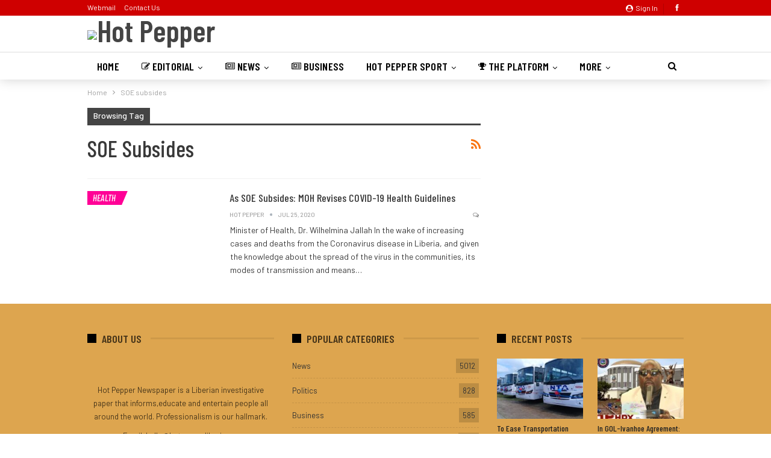

--- FILE ---
content_type: text/html; charset=UTF-8
request_url: https://hotpepperliberia.com/tag/soe-subsides/
body_size: 18907
content:
	<!DOCTYPE html>
		<!--[if IE 8]>
	<html class="ie ie8" lang="en-US"> <![endif]-->
	<!--[if IE 9]>
	<html class="ie ie9" lang="en-US"> <![endif]-->
	<!--[if gt IE 9]><!-->
<html lang="en-US"> <!--<![endif]-->
	<head>
				<meta charset="UTF-8">
		<meta http-equiv="X-UA-Compatible" content="IE=edge">
		<meta name="viewport" content="width=device-width, initial-scale=1.0">
		<link rel="pingback" href="https://hotpepperliberia.com/xmlrpc.php"/>

		<title>SOE subsides &#8211; Hot Pepper Liberia</title>
<meta name='robots' content='max-image-preview:large' />
	<style>img:is([sizes="auto" i], [sizes^="auto," i]) { contain-intrinsic-size: 3000px 1500px }</style>
	
<!-- Better Open Graph, Schema.org & Twitter Integration -->
<meta property="og:locale" content="en_us"/>
<meta property="og:site_name" content="Hot Pepper Liberia"/>
<meta property="og:url" content="https://hotpepperliberia.com/tag/soe-subsides/"/>
<meta property="og:title" content="Archives"/>
<meta property="og:description" content="Hot Pepper Newspaper is a Liberian investigative paper that informs, educates and entertains. Professionalism is our hallmark."/>
<meta property="og:type" content="website"/>
<meta name="twitter:card" content="summary"/>
<meta name="twitter:url" content="https://hotpepperliberia.com/tag/soe-subsides/"/>
<meta name="twitter:title" content="Archives"/>
<meta name="twitter:description" content="Hot Pepper Newspaper is a Liberian investigative paper that informs, educates and entertains. Professionalism is our hallmark."/>
<!-- / Better Open Graph, Schema.org & Twitter Integration. -->
<link rel='dns-prefetch' href='//connect.facebook.net' />
<link rel='dns-prefetch' href='//fonts.googleapis.com' />
<link rel="alternate" type="application/rss+xml" title="Hot Pepper Liberia &raquo; Feed" href="https://hotpepperliberia.com/feed/" />
<link rel="alternate" type="application/rss+xml" title="Hot Pepper Liberia &raquo; Comments Feed" href="https://hotpepperliberia.com/comments/feed/" />
<link rel="alternate" type="application/rss+xml" title="Hot Pepper Liberia &raquo; SOE subsides Tag Feed" href="https://hotpepperliberia.com/tag/soe-subsides/feed/" />
<script type="text/javascript">
/* <![CDATA[ */
window._wpemojiSettings = {"baseUrl":"https:\/\/s.w.org\/images\/core\/emoji\/16.0.1\/72x72\/","ext":".png","svgUrl":"https:\/\/s.w.org\/images\/core\/emoji\/16.0.1\/svg\/","svgExt":".svg","source":{"concatemoji":"https:\/\/hotpepperliberia.com\/wp-includes\/js\/wp-emoji-release.min.js?ver=6.8.3"}};
/*! This file is auto-generated */
!function(s,n){var o,i,e;function c(e){try{var t={supportTests:e,timestamp:(new Date).valueOf()};sessionStorage.setItem(o,JSON.stringify(t))}catch(e){}}function p(e,t,n){e.clearRect(0,0,e.canvas.width,e.canvas.height),e.fillText(t,0,0);var t=new Uint32Array(e.getImageData(0,0,e.canvas.width,e.canvas.height).data),a=(e.clearRect(0,0,e.canvas.width,e.canvas.height),e.fillText(n,0,0),new Uint32Array(e.getImageData(0,0,e.canvas.width,e.canvas.height).data));return t.every(function(e,t){return e===a[t]})}function u(e,t){e.clearRect(0,0,e.canvas.width,e.canvas.height),e.fillText(t,0,0);for(var n=e.getImageData(16,16,1,1),a=0;a<n.data.length;a++)if(0!==n.data[a])return!1;return!0}function f(e,t,n,a){switch(t){case"flag":return n(e,"\ud83c\udff3\ufe0f\u200d\u26a7\ufe0f","\ud83c\udff3\ufe0f\u200b\u26a7\ufe0f")?!1:!n(e,"\ud83c\udde8\ud83c\uddf6","\ud83c\udde8\u200b\ud83c\uddf6")&&!n(e,"\ud83c\udff4\udb40\udc67\udb40\udc62\udb40\udc65\udb40\udc6e\udb40\udc67\udb40\udc7f","\ud83c\udff4\u200b\udb40\udc67\u200b\udb40\udc62\u200b\udb40\udc65\u200b\udb40\udc6e\u200b\udb40\udc67\u200b\udb40\udc7f");case"emoji":return!a(e,"\ud83e\udedf")}return!1}function g(e,t,n,a){var r="undefined"!=typeof WorkerGlobalScope&&self instanceof WorkerGlobalScope?new OffscreenCanvas(300,150):s.createElement("canvas"),o=r.getContext("2d",{willReadFrequently:!0}),i=(o.textBaseline="top",o.font="600 32px Arial",{});return e.forEach(function(e){i[e]=t(o,e,n,a)}),i}function t(e){var t=s.createElement("script");t.src=e,t.defer=!0,s.head.appendChild(t)}"undefined"!=typeof Promise&&(o="wpEmojiSettingsSupports",i=["flag","emoji"],n.supports={everything:!0,everythingExceptFlag:!0},e=new Promise(function(e){s.addEventListener("DOMContentLoaded",e,{once:!0})}),new Promise(function(t){var n=function(){try{var e=JSON.parse(sessionStorage.getItem(o));if("object"==typeof e&&"number"==typeof e.timestamp&&(new Date).valueOf()<e.timestamp+604800&&"object"==typeof e.supportTests)return e.supportTests}catch(e){}return null}();if(!n){if("undefined"!=typeof Worker&&"undefined"!=typeof OffscreenCanvas&&"undefined"!=typeof URL&&URL.createObjectURL&&"undefined"!=typeof Blob)try{var e="postMessage("+g.toString()+"("+[JSON.stringify(i),f.toString(),p.toString(),u.toString()].join(",")+"));",a=new Blob([e],{type:"text/javascript"}),r=new Worker(URL.createObjectURL(a),{name:"wpTestEmojiSupports"});return void(r.onmessage=function(e){c(n=e.data),r.terminate(),t(n)})}catch(e){}c(n=g(i,f,p,u))}t(n)}).then(function(e){for(var t in e)n.supports[t]=e[t],n.supports.everything=n.supports.everything&&n.supports[t],"flag"!==t&&(n.supports.everythingExceptFlag=n.supports.everythingExceptFlag&&n.supports[t]);n.supports.everythingExceptFlag=n.supports.everythingExceptFlag&&!n.supports.flag,n.DOMReady=!1,n.readyCallback=function(){n.DOMReady=!0}}).then(function(){return e}).then(function(){var e;n.supports.everything||(n.readyCallback(),(e=n.source||{}).concatemoji?t(e.concatemoji):e.wpemoji&&e.twemoji&&(t(e.twemoji),t(e.wpemoji)))}))}((window,document),window._wpemojiSettings);
/* ]]> */
</script>
<style id='wp-emoji-styles-inline-css' type='text/css'>

	img.wp-smiley, img.emoji {
		display: inline !important;
		border: none !important;
		box-shadow: none !important;
		height: 1em !important;
		width: 1em !important;
		margin: 0 0.07em !important;
		vertical-align: -0.1em !important;
		background: none !important;
		padding: 0 !important;
	}
</style>
<link rel='stylesheet' id='wp-block-library-css' href='https://hotpepperliberia.com/wp-includes/css/dist/block-library/style.min.css?ver=6.8.3' type='text/css' media='all' />
<style id='classic-theme-styles-inline-css' type='text/css'>
/*! This file is auto-generated */
.wp-block-button__link{color:#fff;background-color:#32373c;border-radius:9999px;box-shadow:none;text-decoration:none;padding:calc(.667em + 2px) calc(1.333em + 2px);font-size:1.125em}.wp-block-file__button{background:#32373c;color:#fff;text-decoration:none}
</style>
<style id='global-styles-inline-css' type='text/css'>
:root{--wp--preset--aspect-ratio--square: 1;--wp--preset--aspect-ratio--4-3: 4/3;--wp--preset--aspect-ratio--3-4: 3/4;--wp--preset--aspect-ratio--3-2: 3/2;--wp--preset--aspect-ratio--2-3: 2/3;--wp--preset--aspect-ratio--16-9: 16/9;--wp--preset--aspect-ratio--9-16: 9/16;--wp--preset--color--black: #000000;--wp--preset--color--cyan-bluish-gray: #abb8c3;--wp--preset--color--white: #ffffff;--wp--preset--color--pale-pink: #f78da7;--wp--preset--color--vivid-red: #cf2e2e;--wp--preset--color--luminous-vivid-orange: #ff6900;--wp--preset--color--luminous-vivid-amber: #fcb900;--wp--preset--color--light-green-cyan: #7bdcb5;--wp--preset--color--vivid-green-cyan: #00d084;--wp--preset--color--pale-cyan-blue: #8ed1fc;--wp--preset--color--vivid-cyan-blue: #0693e3;--wp--preset--color--vivid-purple: #9b51e0;--wp--preset--gradient--vivid-cyan-blue-to-vivid-purple: linear-gradient(135deg,rgba(6,147,227,1) 0%,rgb(155,81,224) 100%);--wp--preset--gradient--light-green-cyan-to-vivid-green-cyan: linear-gradient(135deg,rgb(122,220,180) 0%,rgb(0,208,130) 100%);--wp--preset--gradient--luminous-vivid-amber-to-luminous-vivid-orange: linear-gradient(135deg,rgba(252,185,0,1) 0%,rgba(255,105,0,1) 100%);--wp--preset--gradient--luminous-vivid-orange-to-vivid-red: linear-gradient(135deg,rgba(255,105,0,1) 0%,rgb(207,46,46) 100%);--wp--preset--gradient--very-light-gray-to-cyan-bluish-gray: linear-gradient(135deg,rgb(238,238,238) 0%,rgb(169,184,195) 100%);--wp--preset--gradient--cool-to-warm-spectrum: linear-gradient(135deg,rgb(74,234,220) 0%,rgb(151,120,209) 20%,rgb(207,42,186) 40%,rgb(238,44,130) 60%,rgb(251,105,98) 80%,rgb(254,248,76) 100%);--wp--preset--gradient--blush-light-purple: linear-gradient(135deg,rgb(255,206,236) 0%,rgb(152,150,240) 100%);--wp--preset--gradient--blush-bordeaux: linear-gradient(135deg,rgb(254,205,165) 0%,rgb(254,45,45) 50%,rgb(107,0,62) 100%);--wp--preset--gradient--luminous-dusk: linear-gradient(135deg,rgb(255,203,112) 0%,rgb(199,81,192) 50%,rgb(65,88,208) 100%);--wp--preset--gradient--pale-ocean: linear-gradient(135deg,rgb(255,245,203) 0%,rgb(182,227,212) 50%,rgb(51,167,181) 100%);--wp--preset--gradient--electric-grass: linear-gradient(135deg,rgb(202,248,128) 0%,rgb(113,206,126) 100%);--wp--preset--gradient--midnight: linear-gradient(135deg,rgb(2,3,129) 0%,rgb(40,116,252) 100%);--wp--preset--font-size--small: 13px;--wp--preset--font-size--medium: 20px;--wp--preset--font-size--large: 36px;--wp--preset--font-size--x-large: 42px;--wp--preset--spacing--20: 0.44rem;--wp--preset--spacing--30: 0.67rem;--wp--preset--spacing--40: 1rem;--wp--preset--spacing--50: 1.5rem;--wp--preset--spacing--60: 2.25rem;--wp--preset--spacing--70: 3.38rem;--wp--preset--spacing--80: 5.06rem;--wp--preset--shadow--natural: 6px 6px 9px rgba(0, 0, 0, 0.2);--wp--preset--shadow--deep: 12px 12px 50px rgba(0, 0, 0, 0.4);--wp--preset--shadow--sharp: 6px 6px 0px rgba(0, 0, 0, 0.2);--wp--preset--shadow--outlined: 6px 6px 0px -3px rgba(255, 255, 255, 1), 6px 6px rgba(0, 0, 0, 1);--wp--preset--shadow--crisp: 6px 6px 0px rgba(0, 0, 0, 1);}:where(.is-layout-flex){gap: 0.5em;}:where(.is-layout-grid){gap: 0.5em;}body .is-layout-flex{display: flex;}.is-layout-flex{flex-wrap: wrap;align-items: center;}.is-layout-flex > :is(*, div){margin: 0;}body .is-layout-grid{display: grid;}.is-layout-grid > :is(*, div){margin: 0;}:where(.wp-block-columns.is-layout-flex){gap: 2em;}:where(.wp-block-columns.is-layout-grid){gap: 2em;}:where(.wp-block-post-template.is-layout-flex){gap: 1.25em;}:where(.wp-block-post-template.is-layout-grid){gap: 1.25em;}.has-black-color{color: var(--wp--preset--color--black) !important;}.has-cyan-bluish-gray-color{color: var(--wp--preset--color--cyan-bluish-gray) !important;}.has-white-color{color: var(--wp--preset--color--white) !important;}.has-pale-pink-color{color: var(--wp--preset--color--pale-pink) !important;}.has-vivid-red-color{color: var(--wp--preset--color--vivid-red) !important;}.has-luminous-vivid-orange-color{color: var(--wp--preset--color--luminous-vivid-orange) !important;}.has-luminous-vivid-amber-color{color: var(--wp--preset--color--luminous-vivid-amber) !important;}.has-light-green-cyan-color{color: var(--wp--preset--color--light-green-cyan) !important;}.has-vivid-green-cyan-color{color: var(--wp--preset--color--vivid-green-cyan) !important;}.has-pale-cyan-blue-color{color: var(--wp--preset--color--pale-cyan-blue) !important;}.has-vivid-cyan-blue-color{color: var(--wp--preset--color--vivid-cyan-blue) !important;}.has-vivid-purple-color{color: var(--wp--preset--color--vivid-purple) !important;}.has-black-background-color{background-color: var(--wp--preset--color--black) !important;}.has-cyan-bluish-gray-background-color{background-color: var(--wp--preset--color--cyan-bluish-gray) !important;}.has-white-background-color{background-color: var(--wp--preset--color--white) !important;}.has-pale-pink-background-color{background-color: var(--wp--preset--color--pale-pink) !important;}.has-vivid-red-background-color{background-color: var(--wp--preset--color--vivid-red) !important;}.has-luminous-vivid-orange-background-color{background-color: var(--wp--preset--color--luminous-vivid-orange) !important;}.has-luminous-vivid-amber-background-color{background-color: var(--wp--preset--color--luminous-vivid-amber) !important;}.has-light-green-cyan-background-color{background-color: var(--wp--preset--color--light-green-cyan) !important;}.has-vivid-green-cyan-background-color{background-color: var(--wp--preset--color--vivid-green-cyan) !important;}.has-pale-cyan-blue-background-color{background-color: var(--wp--preset--color--pale-cyan-blue) !important;}.has-vivid-cyan-blue-background-color{background-color: var(--wp--preset--color--vivid-cyan-blue) !important;}.has-vivid-purple-background-color{background-color: var(--wp--preset--color--vivid-purple) !important;}.has-black-border-color{border-color: var(--wp--preset--color--black) !important;}.has-cyan-bluish-gray-border-color{border-color: var(--wp--preset--color--cyan-bluish-gray) !important;}.has-white-border-color{border-color: var(--wp--preset--color--white) !important;}.has-pale-pink-border-color{border-color: var(--wp--preset--color--pale-pink) !important;}.has-vivid-red-border-color{border-color: var(--wp--preset--color--vivid-red) !important;}.has-luminous-vivid-orange-border-color{border-color: var(--wp--preset--color--luminous-vivid-orange) !important;}.has-luminous-vivid-amber-border-color{border-color: var(--wp--preset--color--luminous-vivid-amber) !important;}.has-light-green-cyan-border-color{border-color: var(--wp--preset--color--light-green-cyan) !important;}.has-vivid-green-cyan-border-color{border-color: var(--wp--preset--color--vivid-green-cyan) !important;}.has-pale-cyan-blue-border-color{border-color: var(--wp--preset--color--pale-cyan-blue) !important;}.has-vivid-cyan-blue-border-color{border-color: var(--wp--preset--color--vivid-cyan-blue) !important;}.has-vivid-purple-border-color{border-color: var(--wp--preset--color--vivid-purple) !important;}.has-vivid-cyan-blue-to-vivid-purple-gradient-background{background: var(--wp--preset--gradient--vivid-cyan-blue-to-vivid-purple) !important;}.has-light-green-cyan-to-vivid-green-cyan-gradient-background{background: var(--wp--preset--gradient--light-green-cyan-to-vivid-green-cyan) !important;}.has-luminous-vivid-amber-to-luminous-vivid-orange-gradient-background{background: var(--wp--preset--gradient--luminous-vivid-amber-to-luminous-vivid-orange) !important;}.has-luminous-vivid-orange-to-vivid-red-gradient-background{background: var(--wp--preset--gradient--luminous-vivid-orange-to-vivid-red) !important;}.has-very-light-gray-to-cyan-bluish-gray-gradient-background{background: var(--wp--preset--gradient--very-light-gray-to-cyan-bluish-gray) !important;}.has-cool-to-warm-spectrum-gradient-background{background: var(--wp--preset--gradient--cool-to-warm-spectrum) !important;}.has-blush-light-purple-gradient-background{background: var(--wp--preset--gradient--blush-light-purple) !important;}.has-blush-bordeaux-gradient-background{background: var(--wp--preset--gradient--blush-bordeaux) !important;}.has-luminous-dusk-gradient-background{background: var(--wp--preset--gradient--luminous-dusk) !important;}.has-pale-ocean-gradient-background{background: var(--wp--preset--gradient--pale-ocean) !important;}.has-electric-grass-gradient-background{background: var(--wp--preset--gradient--electric-grass) !important;}.has-midnight-gradient-background{background: var(--wp--preset--gradient--midnight) !important;}.has-small-font-size{font-size: var(--wp--preset--font-size--small) !important;}.has-medium-font-size{font-size: var(--wp--preset--font-size--medium) !important;}.has-large-font-size{font-size: var(--wp--preset--font-size--large) !important;}.has-x-large-font-size{font-size: var(--wp--preset--font-size--x-large) !important;}
:where(.wp-block-post-template.is-layout-flex){gap: 1.25em;}:where(.wp-block-post-template.is-layout-grid){gap: 1.25em;}
:where(.wp-block-columns.is-layout-flex){gap: 2em;}:where(.wp-block-columns.is-layout-grid){gap: 2em;}
:root :where(.wp-block-pullquote){font-size: 1.5em;line-height: 1.6;}
</style>
<link rel='stylesheet' id='ms-main-css' href='https://hotpepperliberia.com/wp-content/plugins/masterslider/public/assets/css/masterslider.main.css?ver=3.5.5' type='text/css' media='all' />
<link rel='stylesheet' id='ms-custom-css' href='https://hotpepperliberia.com/wp-content/uploads/masterslider/custom.css?ver=1.2' type='text/css' media='all' />
<link rel='stylesheet' id='better-framework-main-fonts-css' href='https://fonts.googleapis.com/css?family=Barlow:400,500%7CBarlow+Condensed:500italic,600,400,500&#038;display=swap' type='text/css' media='all' />
<script type="text/javascript" src="https://hotpepperliberia.com/wp-includes/js/jquery/jquery.min.js?ver=3.7.1" id="jquery-core-js"></script>
<script type="text/javascript" src="https://hotpepperliberia.com/wp-includes/js/jquery/jquery-migrate.min.js?ver=3.4.1" id="jquery-migrate-js"></script>
<script type="text/javascript" src="https://connect.facebook.net/en_US/sdk/xfbml.customerchat.js?ver=6.8.3" id="facebook-sdk-js"></script>
<script type="text/javascript" id="facebook-sdk-js-after">
/* <![CDATA[ */
			window.fbAsyncInit = function () {
				FB.init({
                    autoLogAppEvents: true,
                    xfbml: true,
                    version: 'v2.12'
                });
                FB.CustomerChat.show(true);
            };
/* ]]> */
</script>
<!--[if lt IE 9]>
<script type="text/javascript" src="https://hotpepperliberia.com/wp-content/plugins/better-adsmanager/includes/libs/better-framework/assets/js/html5shiv.min.js?ver=3.15.0" id="bf-html5shiv-js"></script>
<![endif]-->
<!--[if lt IE 9]>
<script type="text/javascript" src="https://hotpepperliberia.com/wp-content/plugins/better-adsmanager/includes/libs/better-framework/assets/js/respond.min.js?ver=3.15.0" id="bf-respond-js"></script>
<![endif]-->
<script></script><link rel="https://api.w.org/" href="https://hotpepperliberia.com/wp-json/" /><link rel="alternate" title="JSON" type="application/json" href="https://hotpepperliberia.com/wp-json/wp/v2/tags/330" /><link rel="EditURI" type="application/rsd+xml" title="RSD" href="https://hotpepperliberia.com/xmlrpc.php?rsd" />
<meta name="generator" content="WordPress 6.8.3" />
			<link rel="amphtml" href="https://hotpepperliberia.com/amp/tag/soe-subsides/"/>
			<script>var ms_grabbing_curosr='https://hotpepperliberia.com/wp-content/plugins/masterslider/public/assets/css/common/grabbing.cur',ms_grab_curosr='https://hotpepperliberia.com/wp-content/plugins/masterslider/public/assets/css/common/grab.cur';</script>
<meta name="generator" content="MasterSlider 3.5.5 - Responsive Touch Image Slider" />
<meta name="generator" content="Powered by WPBakery Page Builder - drag and drop page builder for WordPress."/>
<script type="application/ld+json">{
    "@context": "http://schema.org/",
    "@type": "Organization",
    "@id": "#organization",
    "logo": {
        "@type": "ImageObject",
        "url": "https://hotpepperliberia.com/wp-content/uploads/2023/12/cropped-logoh.png"
    },
    "url": "https://hotpepperliberia.com/",
    "name": "Hot Pepper Liberia",
    "description": "Hot Pepper Newspaper is a Liberian investigative paper that informs, educates and entertains. Professionalism is our hallmark."
}</script>
<script type="application/ld+json">{
    "@context": "http://schema.org/",
    "@type": "WebSite",
    "name": "Hot Pepper Liberia",
    "alternateName": "Hot Pepper Newspaper is a Liberian investigative paper that informs, educates and entertains. Professionalism is our hallmark.",
    "url": "https://hotpepperliberia.com/"
}</script>
<link rel='stylesheet' id='better-playlist' href='https://hotpepperliberia.com/wp-content/plugins/better-playlist/css/better-playlist.min.css' type='text/css' media='all' />
<link rel='stylesheet' id='better-google-custom-search' href='https://hotpepperliberia.com/wp-content/plugins/better-google-custom-search/css/better-google-custom-search.min.css' type='text/css' media='all' />
<link rel='stylesheet' id='bs-icons' href='https://hotpepperliberia.com/wp-content/plugins/better-adsmanager/includes/libs/better-framework/assets/css/bs-icons.css' type='text/css' media='all' />
<link rel='stylesheet' id='better-social-counter' href='https://hotpepperliberia.com/wp-content/plugins/better-social-counter/css/style.min.css' type='text/css' media='all' />
<link rel='stylesheet' id='better-weather' href='https://hotpepperliberia.com/wp-content/plugins/better-weather/css/bw-style.min.css' type='text/css' media='all' />
<link rel='stylesheet' id='bf-slick' href='https://hotpepperliberia.com/wp-content/plugins/better-adsmanager/includes/libs/better-framework/assets/css/slick.min.css' type='text/css' media='all' />
<link rel='stylesheet' id='better-facebook-chat' href='https://hotpepperliberia.com/wp-content/plugins/better-facebook-chat/css/style.min.css' type='text/css' media='all' />
<link rel='stylesheet' id='fontawesome' href='https://hotpepperliberia.com/wp-content/plugins/better-adsmanager/includes/libs/better-framework/assets/css/font-awesome.min.css' type='text/css' media='all' />
<link rel='stylesheet' id='br-numbers' href='https://fonts.googleapis.com/css?family=Oswald&text=0123456789./\%' type='text/css' media='all' />
<link rel='stylesheet' id='better-reviews' href='https://hotpepperliberia.com/wp-content/plugins/better-reviews/css/better-reviews.min.css' type='text/css' media='all' />
<link rel='stylesheet' id='blockquote-pack-pro' href='https://hotpepperliberia.com/wp-content/plugins/blockquote-pack-pro/css/blockquote-pack.min.css' type='text/css' media='all' />
<link rel='stylesheet' id='financial-pack-pro' href='https://hotpepperliberia.com/wp-content/plugins/financial-pack-pro/css/financial-pack.min.css' type='text/css' media='all' />
<link rel='stylesheet' id='newsletter-pack' href='https://hotpepperliberia.com/wp-content/plugins/newsletter-pack-pro/css/newsletter-pack.min.css' type='text/css' media='all' />
<link rel='stylesheet' id='smart-lists-pack-pro' href='https://hotpepperliberia.com/wp-content/plugins/smart-lists-pack-pro/css/smart-lists-pack.min.css' type='text/css' media='all' />
<link rel='stylesheet' id='wp-embedder-pack-pro' href='https://hotpepperliberia.com/wp-content/plugins/wp-embedder-pack/assets/css/wpep.min.css' type='text/css' media='all' />
<link rel='stylesheet' id='pretty-photo' href='https://hotpepperliberia.com/wp-content/plugins/better-adsmanager/includes/libs/better-framework/assets/css/pretty-photo.min.css' type='text/css' media='all' />
<link rel='stylesheet' id='theme-libs' href='https://hotpepperliberia.com/wp-content/themes/publisher/css/theme-libs.min.css' type='text/css' media='all' />
<link rel='stylesheet' id='publisher' href='https://hotpepperliberia.com/wp-content/themes/publisher/style-7.12.0-rc1.min.css' type='text/css' media='all' />
<link rel='stylesheet' id='publisher-theme-celebrity-news' href='https://hotpepperliberia.com/wp-content/themes/publisher/includes/styles/celebrity-news/style.min.css' type='text/css' media='all' />
<link rel='stylesheet' id='7.12.0-rc1-1763074328' href='https://hotpepperliberia.com/wp-content/bs-booster-cache/2a6db37f41ef2172109dfaf7a0bfdce6.css' type='text/css' media='all' />
<meta name="generator" content="Powered by Slider Revolution 6.5.5 - responsive, Mobile-Friendly Slider Plugin for WordPress with comfortable drag and drop interface." />
<link rel="icon" href="https://hotpepperliberia.com/wp-content/uploads/2023/07/cropped-Hot-Pepper-32x32.png" sizes="32x32" />
<link rel="icon" href="https://hotpepperliberia.com/wp-content/uploads/2023/07/cropped-Hot-Pepper-192x192.png" sizes="192x192" />
<link rel="apple-touch-icon" href="https://hotpepperliberia.com/wp-content/uploads/2023/07/cropped-Hot-Pepper-180x180.png" />
<meta name="msapplication-TileImage" content="https://hotpepperliberia.com/wp-content/uploads/2023/07/cropped-Hot-Pepper-270x270.png" />
<script type="text/javascript">function setREVStartSize(e){
			//window.requestAnimationFrame(function() {				 
				window.RSIW = window.RSIW===undefined ? window.innerWidth : window.RSIW;	
				window.RSIH = window.RSIH===undefined ? window.innerHeight : window.RSIH;	
				try {								
					var pw = document.getElementById(e.c).parentNode.offsetWidth,
						newh;
					pw = pw===0 || isNaN(pw) ? window.RSIW : pw;
					e.tabw = e.tabw===undefined ? 0 : parseInt(e.tabw);
					e.thumbw = e.thumbw===undefined ? 0 : parseInt(e.thumbw);
					e.tabh = e.tabh===undefined ? 0 : parseInt(e.tabh);
					e.thumbh = e.thumbh===undefined ? 0 : parseInt(e.thumbh);
					e.tabhide = e.tabhide===undefined ? 0 : parseInt(e.tabhide);
					e.thumbhide = e.thumbhide===undefined ? 0 : parseInt(e.thumbhide);
					e.mh = e.mh===undefined || e.mh=="" || e.mh==="auto" ? 0 : parseInt(e.mh,0);		
					if(e.layout==="fullscreen" || e.l==="fullscreen") 						
						newh = Math.max(e.mh,window.RSIH);					
					else{					
						e.gw = Array.isArray(e.gw) ? e.gw : [e.gw];
						for (var i in e.rl) if (e.gw[i]===undefined || e.gw[i]===0) e.gw[i] = e.gw[i-1];					
						e.gh = e.el===undefined || e.el==="" || (Array.isArray(e.el) && e.el.length==0)? e.gh : e.el;
						e.gh = Array.isArray(e.gh) ? e.gh : [e.gh];
						for (var i in e.rl) if (e.gh[i]===undefined || e.gh[i]===0) e.gh[i] = e.gh[i-1];
											
						var nl = new Array(e.rl.length),
							ix = 0,						
							sl;					
						e.tabw = e.tabhide>=pw ? 0 : e.tabw;
						e.thumbw = e.thumbhide>=pw ? 0 : e.thumbw;
						e.tabh = e.tabhide>=pw ? 0 : e.tabh;
						e.thumbh = e.thumbhide>=pw ? 0 : e.thumbh;					
						for (var i in e.rl) nl[i] = e.rl[i]<window.RSIW ? 0 : e.rl[i];
						sl = nl[0];									
						for (var i in nl) if (sl>nl[i] && nl[i]>0) { sl = nl[i]; ix=i;}															
						var m = pw>(e.gw[ix]+e.tabw+e.thumbw) ? 1 : (pw-(e.tabw+e.thumbw)) / (e.gw[ix]);					
						newh =  (e.gh[ix] * m) + (e.tabh + e.thumbh);
					}
					var el = document.getElementById(e.c);
					if (el!==null && el) el.style.height = newh+"px";					
					el = document.getElementById(e.c+"_wrapper");
					if (el!==null && el) {
						el.style.height = newh+"px";
						el.style.display = "block";
					}
				} catch(e){
					console.log("Failure at Presize of Slider:" + e)
				}					   
			//});
		  };</script>

<!-- BetterFramework Head Inline CSS -->
<style>
.updated-date {display:none;}

</style>
<!-- /BetterFramework Head Inline CSS-->
<noscript><style> .wpb_animate_when_almost_visible { opacity: 1; }</style></noscript>	</head>

<body class="archive tag tag-soe-subsides tag-330 wp-theme-publisher _masterslider _msp_version_3.5.5 bs-theme bs-publisher bs-publisher-celebrity-news active-light-box ltr close-rh page-layout-2-col page-layout-2-col-right full-width active-sticky-sidebar main-menu-sticky-smart main-menu-out-full-width  bs-hide-ha wpb-js-composer js-comp-ver-7.0 vc_responsive bs-ll-a" dir="ltr">
	<header id="header" class="site-header header-style-2 full-width" itemscope="itemscope" itemtype="https://schema.org/WPHeader">

		<section class="topbar topbar-style-1 hidden-xs hidden-xs">
	<div class="content-wrap">
		<div class="container">
			<div class="topbar-inner clearfix">

									<div class="section-links">
								<div  class="  better-studio-shortcode bsc-clearfix better-social-counter style-button not-colored in-4-col">
						<ul class="social-list bsc-clearfix"><li class="social-item facebook"><a href = "https://www.facebook.com/Hot-Pepper-Online-101212334894668" target = "_blank" > <i class="item-icon bsfi-facebook" ></i><span class="item-title" > Likes </span> </a> </li> 			</ul>
		</div>
									<a class="topbar-sign-in behind-social"
							   data-toggle="modal" data-target="#bsLoginModal">
								<i class="fa fa-user-circle"></i> Sign in							</a>

							<div class="modal sign-in-modal fade" id="bsLoginModal" tabindex="-1" role="dialog"
							     style="display: none">
								<div class="modal-dialog" role="document">
									<div class="modal-content">
											<span class="close-modal" data-dismiss="modal" aria-label="Close"><i
														class="fa fa-close"></i></span>
										<div class="modal-body">
											<div id="form_69357_" class="bs-shortcode bs-login-shortcode ">
		<div class="bs-login bs-type-login"  style="display:none">

					<div class="bs-login-panel bs-login-sign-panel bs-current-login-panel">
								<form name="loginform"
				      action="https://hotpepperliberia.com/wp-login.php" method="post">

					
					<div class="login-header">
						<span class="login-icon fa fa-user-circle main-color"></span>
						<p>Welcome, Login to your account.</p>
					</div>
					
					<div class="login-field login-username">
						<input type="text" name="log" id="form_69357_user_login" class="input"
						       value="" size="20"
						       placeholder="Username or Email..." required/>
					</div>

					<div class="login-field login-password">
						<input type="password" name="pwd" id="form_69357_user_pass"
						       class="input"
						       value="" size="20" placeholder="Password..."
						       required/>
					</div>

					
					<div class="login-field">
						<a href="https://hotpepperliberia.com/wp-login.php?action=lostpassword&redirect_to=https%3A%2F%2Fhotpepperliberia.com%2Ftag%2Fsoe-subsides%2F"
						   class="go-reset-panel">Forget password?</a>

													<span class="login-remember">
							<input class="remember-checkbox" name="rememberme" type="checkbox"
							       id="form_69357_rememberme"
							       value="forever"  />
							<label class="remember-label">Remember me</label>
						</span>
											</div>

					
					<div class="login-field login-submit">
						<input type="submit" name="wp-submit"
						       class="button-primary login-btn"
						       value="Log In"/>
						<input type="hidden" name="redirect_to" value="https://hotpepperliberia.com/tag/soe-subsides/"/>
					</div>

									</form>
			</div>

			<div class="bs-login-panel bs-login-reset-panel">

				<span class="go-login-panel"><i
							class="fa fa-angle-left"></i> Sign in</span>

				<div class="bs-login-reset-panel-inner">
					<div class="login-header">
						<span class="login-icon fa fa-support"></span>
						<p>Recover your password.</p>
						<p>A password will be e-mailed to you.</p>
					</div>
										<form name="lostpasswordform" id="form_69357_lostpasswordform"
					      action="https://hotpepperliberia.com/wp-login.php?action=lostpassword"
					      method="post">

						<div class="login-field reset-username">
							<input type="text" name="user_login" class="input" value=""
							       placeholder="Username or Email..."
							       required/>
						</div>

						
						<div class="login-field reset-submit">

							<input type="hidden" name="redirect_to" value=""/>
							<input type="submit" name="wp-submit" class="login-btn"
							       value="Send My Password"/>

						</div>
					</form>
				</div>
			</div>
			</div>
	</div>
										</div>
									</div>
								</div>
							</div>
												</div>
				
				<div class="section-menu">
						<div id="menu-top" class="menu top-menu-wrapper" role="navigation" itemscope="itemscope" itemtype="https://schema.org/SiteNavigationElement">
		<nav class="top-menu-container">

			<ul id="top-navigation" class="top-menu menu clearfix bsm-pure">
				<li id="menu-item-646" class="menu-item menu-item-type-custom menu-item-object-custom better-anim-fade menu-item-646"><a href="https://mail.hotpepperliberia.com/">Webmail</a></li>
<li id="menu-item-658" class="menu-item menu-item-type-post_type menu-item-object-page better-anim-fade menu-item-658"><a href="https://hotpepperliberia.com/contact-us/">Contact us</a></li>
			</ul>

		</nav>
	</div>
				</div>
			</div>
		</div>
	</div>
</section>
		<div class="header-inner">
			<div class="content-wrap">
				<div class="container">
					<div class="row">
						<div class="row-height">
							<div class="logo-col col-xs-4">
								<div class="col-inside">
									<div id="site-branding" class="site-branding">
	<p  id="site-title" class="logo h1 img-logo">
	<a href="https://hotpepperliberia.com/" itemprop="url" rel="home">
					<img id="site-logo" src="https://hotpepperliberia.com/wp-content/uploads/2023/12/cropped-logoh.png"
			     alt="Hot Pepper"  data-bsrjs="https://hotpepperliberia.com/wp-content/uploads/2023/12/cropped-logoh.png"  />

			<span class="site-title">Hot Pepper - Hot Pepper Newspaper is a Liberian investigative paper that informs, educates and entertains. Professionalism is our hallmark.</span>
				</a>
</p>
</div><!-- .site-branding -->
								</div>
							</div>
															<div class="sidebar-col col-xs-8">
									<div class="col-inside">
										<aside id="sidebar" class="sidebar" role="complementary" itemscope="itemscope" itemtype="https://schema.org/WPSideBar">
											<div class="kebfmivg kebfmivg-pubadban kebfmivg-show-desktop kebfmivg-show-tablet-portrait kebfmivg-show-tablet-landscape kebfmivg-show-phone kebfmivg-loc-header_aside_logo kebfmivg-align-right kebfmivg-column-1 kebfmivg-clearfix no-bg-box-model"></div>										</aside>
									</div>
								</div>
														</div>
					</div>
				</div>
			</div>
		</div>

		<div id="menu-main" class="menu main-menu-wrapper show-search-item menu-actions-btn-width-1" role="navigation" itemscope="itemscope" itemtype="https://schema.org/SiteNavigationElement">
	<div class="main-menu-inner">
		<div class="content-wrap">
			<div class="container">

				<nav class="main-menu-container">
					<ul id="main-navigation" class="main-menu menu bsm-pure clearfix">
						<li id="menu-item-489" class="menu-item menu-item-type-post_type menu-item-object-page menu-item-home better-anim-fade menu-item-489"><a href="https://hotpepperliberia.com/">Home</a></li>
<li id="menu-item-631" class="menu-have-icon menu-icon-type-fontawesome menu-item menu-item-type-taxonomy menu-item-object-category menu-term-123 better-anim-slide-fade menu-item-has-children menu-item-has-mega menu-item-mega-grid-posts menu-item-631"><a href="https://hotpepperliberia.com/category/news/editorial/"><i class="bf-icon  fa fa-edit"></i>Editorial</a>
<!-- Mega Menu Start -->
	<div class="mega-menu mega-grid-posts">
		<div class="content-wrap bs-tab-anim bs-tab-animated active">
					<div class="bs-pagination-wrapper main-term-123 next_prev ">
			<div class="listing listing-grid listing-grid-1 clearfix columns-4">
		<div class="post-29485 type-post format-standard has-post-thumbnail  simple-grid  listing-item listing-item-grid listing-item-grid-1 main-term-123">
	<div class="item-inner">
					<div class="featured clearfix">
				<div class="term-badges floated"><span class="term-badge term-123"><a href="https://hotpepperliberia.com/category/news/editorial/">Editorial</a></span></div>				<a  title="Editorial: Questions Of Legal Procedure In The Signing Of The Concession And Access Agreement (CAA) With Ivanhoe Liberia" data-src="https://hotpepperliberia.com/wp-content/uploads/2025/10/Hot-Pepper-2-357x139.png" data-bs-srcset="{&quot;baseurl&quot;:&quot;https:\/\/hotpepperliberia.com\/wp-content\/uploads\/2025\/10\/&quot;,&quot;sizes&quot;:{&quot;210&quot;:&quot;Hot-Pepper-2-210x136.png&quot;,&quot;279&quot;:&quot;Hot-Pepper-2-279x139.png&quot;,&quot;357&quot;:&quot;Hot-Pepper-2-357x139.png&quot;,&quot;363&quot;:&quot;Hot-Pepper-2.png&quot;}}"						class="img-holder" href="https://hotpepperliberia.com/editorial-questions-of-legal-procedure-in-the-signing-of-the-concession-and-access-agreement-caa-with-ivanhoe-liberia/"></a>

							</div>
		<p class="title">		<a href="https://hotpepperliberia.com/editorial-questions-of-legal-procedure-in-the-signing-of-the-concession-and-access-agreement-caa-with-ivanhoe-liberia/" class="post-title post-url">
			Editorial: Questions Of Legal Procedure In The Signing Of The Concession And Access&hellip;		</a>
		</p>	</div>
	</div >
	<div class="post-29378 type-post format-standard has-post-thumbnail  simple-grid  listing-item listing-item-grid listing-item-grid-1 main-term-123">
	<div class="item-inner">
					<div class="featured clearfix">
				<div class="term-badges floated"><span class="term-badge term-123"><a href="https://hotpepperliberia.com/category/news/editorial/">Editorial</a></span></div>				<a  title="Editorial: Four Offshore Block Deals Come Under Strong Public Criticism" data-src="https://hotpepperliberia.com/wp-content/uploads/2023/04/Hot-Pepper-357x139.png" data-bs-srcset="{&quot;baseurl&quot;:&quot;https:\/\/hotpepperliberia.com\/wp-content\/uploads\/2023\/04\/&quot;,&quot;sizes&quot;:{&quot;210&quot;:&quot;Hot-Pepper-210x136.png&quot;,&quot;279&quot;:&quot;Hot-Pepper-279x139.png&quot;,&quot;357&quot;:&quot;Hot-Pepper-357x139.png&quot;,&quot;363&quot;:&quot;Hot-Pepper.png&quot;}}"						class="img-holder" href="https://hotpepperliberia.com/editorial-four-offshore-block-deals-come-under-strong-public-criticism/"></a>

							</div>
		<p class="title">		<a href="https://hotpepperliberia.com/editorial-four-offshore-block-deals-come-under-strong-public-criticism/" class="post-title post-url">
			Editorial: Four Offshore Block Deals Come Under Strong Public Criticism		</a>
		</p>	</div>
	</div >
	<div class="post-29305 type-post format-standard has-post-thumbnail  simple-grid  listing-item listing-item-grid listing-item-grid-1 main-term-123">
	<div class="item-inner">
					<div class="featured clearfix">
				<div class="term-badges floated"><span class="term-badge term-123"><a href="https://hotpepperliberia.com/category/news/editorial/">Editorial</a></span></div>				<a  title="[Editorial] The United Nations At 80: A Common Pledge To Global Peace And Security" data-src="https://hotpepperliberia.com/wp-content/uploads/2025/10/Hot-Pepper-2-357x139.png" data-bs-srcset="{&quot;baseurl&quot;:&quot;https:\/\/hotpepperliberia.com\/wp-content\/uploads\/2025\/10\/&quot;,&quot;sizes&quot;:{&quot;210&quot;:&quot;Hot-Pepper-2-210x136.png&quot;,&quot;279&quot;:&quot;Hot-Pepper-2-279x139.png&quot;,&quot;357&quot;:&quot;Hot-Pepper-2-357x139.png&quot;,&quot;363&quot;:&quot;Hot-Pepper-2.png&quot;}}"						class="img-holder" href="https://hotpepperliberia.com/editorial-the-united-nations-at-80-a-common-pledge-to-global-peace-and-security/"></a>

							</div>
		<p class="title">		<a href="https://hotpepperliberia.com/editorial-the-united-nations-at-80-a-common-pledge-to-global-peace-and-security/" class="post-title post-url">
			[Editorial] The United Nations At 80: A Common Pledge To Global Peace And Security		</a>
		</p>	</div>
	</div >
	<div class="post-29198 type-post format-standard has-post-thumbnail  simple-grid  listing-item listing-item-grid listing-item-grid-1 main-term-123">
	<div class="item-inner">
					<div class="featured clearfix">
				<div class="term-badges floated"><span class="term-badge term-123"><a href="https://hotpepperliberia.com/category/news/editorial/">Editorial</a></span></div>				<a  title="Editorial: Business And Judiciary: Chief Justice Yamie Quiqui Gbeisay In Conflict Of Interest?" data-src="https://hotpepperliberia.com/wp-content/uploads/2025/10/Hot-Pepper-2-357x139.png" data-bs-srcset="{&quot;baseurl&quot;:&quot;https:\/\/hotpepperliberia.com\/wp-content\/uploads\/2025\/10\/&quot;,&quot;sizes&quot;:{&quot;210&quot;:&quot;Hot-Pepper-2-210x136.png&quot;,&quot;279&quot;:&quot;Hot-Pepper-2-279x139.png&quot;,&quot;357&quot;:&quot;Hot-Pepper-2-357x139.png&quot;,&quot;363&quot;:&quot;Hot-Pepper-2.png&quot;}}"						class="img-holder" href="https://hotpepperliberia.com/editorial-business-and-judiciary-chief-justice-yamie-quiqui-gbeisay-in-conflict-of-interest/"></a>

							</div>
		<p class="title">		<a href="https://hotpepperliberia.com/editorial-business-and-judiciary-chief-justice-yamie-quiqui-gbeisay-in-conflict-of-interest/" class="post-title post-url">
			Editorial: Business And Judiciary: Chief Justice Yamie Quiqui Gbeisay In Conflict Of&hellip;		</a>
		</p>	</div>
	</div >
	</div>
	
	</div><div class="bs-pagination bs-ajax-pagination next_prev main-term-123 clearfix">
			<script>var bs_ajax_paginate_1595934889 = '{"query":{"paginate":"next_prev","show_label":1,"order_by":"date","count":4,"category":"123","_layout":{"state":"1|1|0","page":"2-col-right"}},"type":"wp_query","view":"Publisher::bs_pagin_ajax_mega_grid_posts","current_page":1,"ajax_url":"\/wp-admin\/admin-ajax.php","remove_duplicates":"0","paginate":"next_prev","_layout":{"state":"1|1|0","page":"2-col-right"},"_bs_pagin_token":"8354aff"}';</script>				<a class="btn-bs-pagination prev disabled" rel="prev" data-id="1595934889"
				   title="Previous">
					<i class="fa fa-angle-left"
					   aria-hidden="true"></i> Prev				</a>
				<a  rel="next" class="btn-bs-pagination next"
				   data-id="1595934889" title="Next">
					Next <i
							class="fa fa-angle-right" aria-hidden="true"></i>
				</a>
				</div>		</div>
	</div>

<!-- Mega Menu End -->
</li>
<li id="menu-item-633" class="menu-have-icon menu-icon-type-fontawesome menu-item menu-item-type-taxonomy menu-item-object-category menu-term-121 better-anim-slide-top-in menu-item-has-children menu-item-has-mega menu-item-mega-tabbed-grid-posts menu-item-633"><a href="https://hotpepperliberia.com/category/news/"><i class="bf-icon  fa fa-newspaper-o"></i>News</a>
<!-- Mega Menu Start -->
	<div class="mega-menu tabbed-grid-posts">
		<div class="content-wrap clearfix">
			<ul class="tabs-section">
								<li class="active">
					<a href="https://hotpepperliberia.com/category/news/"
					   data-target="#mtab-1515268818-121"
					   data-toggle="tab" aria-expanded="true"
					   class="term-121">
						<i class="fa fa-angle-right"></i> All					</a>
				</li>
									<li>
						<a href="https://hotpepperliberia.com/category/news/editorial/"
						   data-target="#mtab-1515268818-123"
						   data-deferred-init="1843711512"
						   data-toggle="tab" data-deferred-event="mouseenter"
						   class="term-123">
							<i class="fa fa-angle-right"></i> Editorial						</a>
					</li>
										<li>
						<a href="https://hotpepperliberia.com/category/news/world-news/"
						   data-target="#mtab-1515268818-122"
						   data-deferred-init="1598252488"
						   data-toggle="tab" data-deferred-event="mouseenter"
						   class="term-122">
							<i class="fa fa-angle-right"></i> World News						</a>
					</li>
								</ul>
			<div class="tab-content">
				<div class="tab-pane bs-tab-anim bs-tab-animated active"
				     id="mtab-1515268818-121">
							<div class="bs-pagination-wrapper main-term-121 next_prev ">
			<div class="listing listing-grid listing-grid-1 clearfix columns-3">
		<div class="post-29534 type-post format-standard has-post-thumbnail  simple-grid  listing-item listing-item-grid listing-item-grid-1 main-term-2247">
	<div class="item-inner">
					<div class="featured clearfix">
				<div class="term-badges floated"><span class="term-badge term-2247"><a href="https://hotpepperliberia.com/category/bs-economy/">Economy</a></span></div>				<a  title="To Ease Transportation Nightmare: Pres. Boakai Dedicates 34 NTA Buses" data-src="https://hotpepperliberia.com/wp-content/uploads/2025/11/NTA-Buses-357x210.jpg" data-bs-srcset="{&quot;baseurl&quot;:&quot;https:\/\/hotpepperliberia.com\/wp-content\/uploads\/2025\/11\/&quot;,&quot;sizes&quot;:{&quot;210&quot;:&quot;NTA-Buses-210x136.jpg&quot;,&quot;279&quot;:&quot;NTA-Buses-279x220.jpg&quot;,&quot;357&quot;:&quot;NTA-Buses-357x210.jpg&quot;,&quot;750&quot;:&quot;NTA-Buses-750x430.jpg&quot;,&quot;906&quot;:&quot;NTA-Buses.jpg&quot;}}"						class="img-holder" href="https://hotpepperliberia.com/to-ease-transportation-nightmare-pres-boakai-dedicates-34-nta-buses/"></a>

							</div>
		<p class="title">		<a href="https://hotpepperliberia.com/to-ease-transportation-nightmare-pres-boakai-dedicates-34-nta-buses/" class="post-title post-url">
			To Ease Transportation Nightmare: Pres. Boakai Dedicates 34 NTA Buses		</a>
		</p>	</div>
	</div >
	<div class="post-29531 type-post format-standard has-post-thumbnail  simple-grid  listing-item listing-item-grid listing-item-grid-1 main-term-128">
	<div class="item-inner">
					<div class="featured clearfix">
				<div class="term-badges floated"><span class="term-badge term-128"><a href="https://hotpepperliberia.com/category/business/">Business</a></span></div>				<a  title="In GOL-Ivanhoe Agreement: House To Review Liberia-Guinea Implementation Agreement Compliance" data-src="https://hotpepperliberia.com/wp-content/uploads/2025/11/HPX-2-357x210.jpg" data-bs-srcset="{&quot;baseurl&quot;:&quot;https:\/\/hotpepperliberia.com\/wp-content\/uploads\/2025\/11\/&quot;,&quot;sizes&quot;:{&quot;210&quot;:&quot;HPX-2-210x136.jpg&quot;,&quot;279&quot;:&quot;HPX-2-279x220.jpg&quot;,&quot;357&quot;:&quot;HPX-2.jpg&quot;}}"						class="img-holder" href="https://hotpepperliberia.com/in-gol-ivanhoe-agreement-house-to-review-liberia-guinea-implementation-agreement-compliance/"></a>

							</div>
		<p class="title">		<a href="https://hotpepperliberia.com/in-gol-ivanhoe-agreement-house-to-review-liberia-guinea-implementation-agreement-compliance/" class="post-title post-url">
			In GOL-Ivanhoe Agreement: House To Review Liberia-Guinea Implementation Agreement&hellip;		</a>
		</p>	</div>
	</div >
	<div class="post-29528 type-post format-standard has-post-thumbnail  simple-grid  listing-item listing-item-grid listing-item-grid-1 main-term-121">
	<div class="item-inner">
					<div class="featured clearfix">
				<div class="term-badges floated"><span class="term-badge term-121"><a href="https://hotpepperliberia.com/category/news/">News</a></span></div>				<a  title="UN Women-Liberia Boosts AFL Nationwide Recruitment; Signs Partnership For More Female Recruits" data-src="https://hotpepperliberia.com/wp-content/uploads/2025/11/AFL-357x176.jpg" data-bs-srcset="{&quot;baseurl&quot;:&quot;https:\/\/hotpepperliberia.com\/wp-content\/uploads\/2025\/11\/&quot;,&quot;sizes&quot;:{&quot;210&quot;:&quot;AFL-210x136.jpg&quot;,&quot;279&quot;:&quot;AFL-279x176.jpg&quot;,&quot;357&quot;:&quot;AFL-357x176.jpg&quot;,&quot;390&quot;:&quot;AFL.jpg&quot;}}"						class="img-holder" href="https://hotpepperliberia.com/un-women-liberia-boosts-afl-nationwide-recruitment-signs-partnership-for-more-female-recruits/"></a>

							</div>
		<p class="title">		<a href="https://hotpepperliberia.com/un-women-liberia-boosts-afl-nationwide-recruitment-signs-partnership-for-more-female-recruits/" class="post-title post-url">
			UN Women-Liberia Boosts AFL Nationwide Recruitment; Signs Partnership For More Female&hellip;		</a>
		</p>	</div>
	</div >
	</div>
	
	</div><div class="bs-pagination bs-ajax-pagination next_prev main-term-121 clearfix">
			<script>var bs_ajax_paginate_469532269 = '{"query":{"paginate":"next_prev","show_label":1,"order_by":"date","count":3,"category":"121","_layout":{"state":"1|1|0","page":"2-col-right"}},"type":"wp_query","view":"Publisher::bs_pagin_ajax_tabbed_mega_grid_posts","current_page":1,"ajax_url":"\/wp-admin\/admin-ajax.php","remove_duplicates":"0","paginate":"next_prev","_layout":{"state":"1|1|0","page":"2-col-right"},"_bs_pagin_token":"a58d5b0"}';</script>				<a class="btn-bs-pagination prev disabled" rel="prev" data-id="469532269"
				   title="Previous">
					<i class="fa fa-angle-left"
					   aria-hidden="true"></i> Prev				</a>
				<a  rel="next" class="btn-bs-pagination next"
				   data-id="469532269" title="Next">
					Next <i
							class="fa fa-angle-right" aria-hidden="true"></i>
				</a>
				</div>				</div>
									<div class="tab-pane bs-tab-anim bs-deferred-container"
					     id="mtab-1515268818-123">
								<div class="bs-pagination-wrapper main-term-123 next_prev ">
				<div class="bs-deferred-load-wrapper" id="bsd_1843711512">
			<script>var bs_deferred_loading_bsd_1843711512 = '{"query":{"paginate":"next_prev","show_label":1,"order_by":"date","count":3,"category":123,"_layout":{"state":"1|1|0","page":"2-col-right"}},"type":"wp_query","view":"Publisher::bs_pagin_ajax_tabbed_mega_grid_posts","current_page":1,"ajax_url":"\/wp-admin\/admin-ajax.php","remove_duplicates":"0","paginate":"next_prev","_layout":{"state":"1|1|0","page":"2-col-right"},"_bs_pagin_token":"8777eea"}';</script>
		</div>
		
	</div>					</div>
										<div class="tab-pane bs-tab-anim bs-deferred-container"
					     id="mtab-1515268818-122">
								<div class="bs-pagination-wrapper main-term-122 next_prev ">
				<div class="bs-deferred-load-wrapper" id="bsd_1598252488">
			<script>var bs_deferred_loading_bsd_1598252488 = '{"query":{"paginate":"next_prev","show_label":1,"order_by":"date","count":3,"category":122,"_layout":{"state":"1|1|0","page":"2-col-right"}},"type":"wp_query","view":"Publisher::bs_pagin_ajax_tabbed_mega_grid_posts","current_page":1,"ajax_url":"\/wp-admin\/admin-ajax.php","remove_duplicates":"0","paginate":"next_prev","_layout":{"state":"1|1|0","page":"2-col-right"},"_bs_pagin_token":"dc7439c"}';</script>
		</div>
		
	</div>					</div>
								</div>
		</div>
	</div>

<!-- Mega Menu End -->
</li>
<li id="menu-item-630" class="menu-have-icon menu-icon-type-fontawesome menu-item menu-item-type-taxonomy menu-item-object-category menu-term-128 better-anim-fade menu-item-630"><a href="https://hotpepperliberia.com/category/business/"><i class="bf-icon  fa fa-newspaper-o"></i>Business</a></li>
<li id="menu-item-636" class="menu-item menu-item-type-taxonomy menu-item-object-category menu-term-114 better-anim-slide-top-in menu-item-has-children menu-item-has-mega menu-item-mega-tabbed-grid-posts menu-item-636"><a href="https://hotpepperliberia.com/category/hp-sport/">Hot Pepper Sport</a>
<!-- Mega Menu Start -->
	<div class="mega-menu tabbed-grid-posts">
		<div class="content-wrap clearfix">
			<ul class="tabs-section">
								<li class="active">
					<a href="https://hotpepperliberia.com/category/hp-sport/"
					   data-target="#mtab-1500705149-114"
					   data-toggle="tab" aria-expanded="true"
					   class="term-114">
						<i class="fa fa-angle-right"></i> All					</a>
				</li>
							</ul>
			<div class="tab-content">
				<div class="tab-pane bs-tab-anim bs-tab-animated active"
				     id="mtab-1500705149-114">
							<div class="bs-pagination-wrapper main-term-114 next_prev ">
			<div class="listing listing-grid listing-grid-1 clearfix columns-3">
		<div class="post-29482 type-post format-standard has-post-thumbnail  simple-grid  listing-item listing-item-grid listing-item-grid-1 main-term-114">
	<div class="item-inner">
					<div class="featured clearfix">
				<div class="term-badges floated"><span class="term-badge term-114"><a href="https://hotpepperliberia.com/category/hp-sport/">Hot Pepper Sport</a></span></div>				<a  title="Shincheonji Baseball Team Wins the 16th National Baseball Tournament for Everyday Sports" data-src="https://hotpepperliberia.com/wp-content/uploads/2025/11/Shincheonji-Baseball-Team--357x210.jpg" data-bs-srcset="{&quot;baseurl&quot;:&quot;https:\/\/hotpepperliberia.com\/wp-content\/uploads\/2025\/11\/&quot;,&quot;sizes&quot;:{&quot;210&quot;:&quot;Shincheonji-Baseball-Team--210x136.jpg&quot;,&quot;279&quot;:&quot;Shincheonji-Baseball-Team--279x220.jpg&quot;,&quot;357&quot;:&quot;Shincheonji-Baseball-Team--357x210.jpg&quot;,&quot;750&quot;:&quot;Shincheonji-Baseball-Team--750x355.jpg&quot;,&quot;1123&quot;:&quot;Shincheonji-Baseball-Team-.jpg&quot;}}"						class="img-holder" href="https://hotpepperliberia.com/shincheonji-baseball-team-wins-the-16th-national-baseball-tournament-for-everyday-sports/"></a>

							</div>
		<p class="title">		<a href="https://hotpepperliberia.com/shincheonji-baseball-team-wins-the-16th-national-baseball-tournament-for-everyday-sports/" class="post-title post-url">
			Shincheonji Baseball Team Wins the 16th National Baseball Tournament for Everyday&hellip;		</a>
		</p>	</div>
	</div >
	<div class="post-29446 type-post format-standard has-post-thumbnail  simple-grid  listing-item listing-item-grid listing-item-grid-1 main-term-114">
	<div class="item-inner">
					<div class="featured clearfix">
				<div class="term-badges floated"><span class="term-badge term-114"><a href="https://hotpepperliberia.com/category/hp-sport/">Hot Pepper Sport</a></span></div>				<a  title="LNOC Veep Attends Global Sports Forum in Russia" data-src="https://hotpepperliberia.com/wp-content/uploads/2025/11/Malcolm--357x210.jpg" data-bs-srcset="{&quot;baseurl&quot;:&quot;https:\/\/hotpepperliberia.com\/wp-content\/uploads\/2025\/11\/&quot;,&quot;sizes&quot;:{&quot;210&quot;:&quot;Malcolm--210x136.jpg&quot;,&quot;279&quot;:&quot;Malcolm--279x220.jpg&quot;,&quot;357&quot;:&quot;Malcolm--357x210.jpg&quot;,&quot;402&quot;:&quot;Malcolm-.jpg&quot;}}"						class="img-holder" href="https://hotpepperliberia.com/lnoc-veep-attends-global-sports-forum-in-russia/"></a>

							</div>
		<p class="title">		<a href="https://hotpepperliberia.com/lnoc-veep-attends-global-sports-forum-in-russia/" class="post-title post-url">
			LNOC Veep Attends Global Sports Forum in Russia		</a>
		</p>	</div>
	</div >
	<div class="post-29195 type-post format-standard has-post-thumbnail  simple-grid  listing-item listing-item-grid listing-item-grid-1 main-term-114">
	<div class="item-inner">
					<div class="featured clearfix">
				<div class="term-badges floated"><span class="term-badge term-114"><a href="https://hotpepperliberia.com/category/hp-sport/">Hot Pepper Sport</a></span></div>				<a  title="Shincheonji Baseball Team Wins 16th National Baseball Tournament For Everyday Sports" data-src="https://hotpepperliberia.com/wp-content/uploads/2025/10/Shincheonji-Baseball-Team-319x210.jpg" data-bs-srcset="{&quot;baseurl&quot;:&quot;https:\/\/hotpepperliberia.com\/wp-content\/uploads\/2025\/10\/&quot;,&quot;sizes&quot;:{&quot;210&quot;:&quot;Shincheonji-Baseball-Team-210x136.jpg&quot;,&quot;279&quot;:&quot;Shincheonji-Baseball-Team-279x220.jpg&quot;,&quot;319&quot;:&quot;Shincheonji-Baseball-Team.jpg&quot;}}"						class="img-holder" href="https://hotpepperliberia.com/shincheonji-baseball-team-wins-16th-national-baseball-tournament-for-everyday-sports/"></a>

							</div>
		<p class="title">		<a href="https://hotpepperliberia.com/shincheonji-baseball-team-wins-16th-national-baseball-tournament-for-everyday-sports/" class="post-title post-url">
			Shincheonji Baseball Team Wins 16th National Baseball Tournament For Everyday Sports		</a>
		</p>	</div>
	</div >
	</div>
	
	</div><div class="bs-pagination bs-ajax-pagination next_prev main-term-114 clearfix">
			<script>var bs_ajax_paginate_1247426120 = '{"query":{"paginate":"next_prev","show_label":1,"order_by":"date","count":3,"category":"114","_layout":{"state":"1|1|0","page":"2-col-right"}},"type":"wp_query","view":"Publisher::bs_pagin_ajax_tabbed_mega_grid_posts","current_page":1,"ajax_url":"\/wp-admin\/admin-ajax.php","remove_duplicates":"0","paginate":"next_prev","_layout":{"state":"1|1|0","page":"2-col-right"},"_bs_pagin_token":"3014f0b"}';</script>				<a class="btn-bs-pagination prev disabled" rel="prev" data-id="1247426120"
				   title="Previous">
					<i class="fa fa-angle-left"
					   aria-hidden="true"></i> Prev				</a>
				<a  rel="next" class="btn-bs-pagination next"
				   data-id="1247426120" title="Next">
					Next <i
							class="fa fa-angle-right" aria-hidden="true"></i>
				</a>
				</div>				</div>
							</div>
		</div>
	</div>

<!-- Mega Menu End -->
</li>
<li id="menu-item-635" class="menu-have-icon menu-icon-type-fontawesome menu-item menu-item-type-taxonomy menu-item-object-category menu-term-127 better-anim-slide-top-in menu-item-has-children menu-item-has-mega menu-item-mega-tabbed-grid-posts menu-item-635"><a href="https://hotpepperliberia.com/category/platform/"><i class="bf-icon  fa fa-trophy"></i>The platform</a>
<!-- Mega Menu Start -->
	<div class="mega-menu tabbed-grid-posts">
		<div class="content-wrap clearfix">
			<ul class="tabs-section">
								<li class="active">
					<a href="https://hotpepperliberia.com/category/platform/"
					   data-target="#mtab-282946218-127"
					   data-toggle="tab" aria-expanded="true"
					   class="term-127">
						<i class="fa fa-angle-right"></i> All					</a>
				</li>
							</ul>
			<div class="tab-content">
				<div class="tab-pane bs-tab-anim bs-tab-animated active"
				     id="mtab-282946218-127">
							<div class="bs-pagination-wrapper main-term-127 next_prev ">
			<div class="listing listing-grid listing-grid-1 clearfix columns-3">
		<div class="post-29479 type-post format-standard has-post-thumbnail  simple-grid  listing-item listing-item-grid listing-item-grid-1 main-term-127">
	<div class="item-inner">
					<div class="featured clearfix">
				<div class="term-badges floated"><span class="term-badge term-127"><a href="https://hotpepperliberia.com/category/platform/">The platform</a></span></div>				<a  title="Commentary: A Domestic War Crimes Court Will Fail Liberia Again" data-src="https://hotpepperliberia.com/wp-content/uploads/2025/11/Gongloe-328x210.jpg" data-bs-srcset="{&quot;baseurl&quot;:&quot;https:\/\/hotpepperliberia.com\/wp-content\/uploads\/2025\/11\/&quot;,&quot;sizes&quot;:{&quot;210&quot;:&quot;Gongloe-210x136.jpg&quot;,&quot;279&quot;:&quot;Gongloe-279x220.jpg&quot;,&quot;328&quot;:&quot;Gongloe.jpg&quot;}}"						class="img-holder" href="https://hotpepperliberia.com/commentary-a-domestic-war-crimes-court-will-fail-liberia-again/"></a>

							</div>
		<p class="title">		<a href="https://hotpepperliberia.com/commentary-a-domestic-war-crimes-court-will-fail-liberia-again/" class="post-title post-url">
			Commentary: A Domestic War Crimes Court Will Fail Liberia Again		</a>
		</p>	</div>
	</div >
	<div class="post-29450 type-post format-standard has-post-thumbnail  simple-grid  listing-item listing-item-grid listing-item-grid-1 main-term-2247">
	<div class="item-inner">
					<div class="featured clearfix">
				<div class="term-badges floated"><span class="term-badge term-2247"><a href="https://hotpepperliberia.com/category/bs-economy/">Economy</a></span></div>				<a  title="Why The PAVI FORT Agreement Makes Economic Sense But Needs Further Scrutiny (Economic Promise, Legal Questions)" data-src="https://hotpepperliberia.com/wp-content/uploads/2023/02/Boniface-Satu-4-357x210.jpg" data-bs-srcset="{&quot;baseurl&quot;:&quot;https:\/\/hotpepperliberia.com\/wp-content\/uploads\/2023\/02\/&quot;,&quot;sizes&quot;:{&quot;210&quot;:&quot;Boniface-Satu-4-210x136.jpg&quot;,&quot;279&quot;:&quot;Boniface-Satu-4-279x220.jpg&quot;,&quot;357&quot;:&quot;Boniface-Satu-4-357x210.jpg&quot;,&quot;421&quot;:&quot;Boniface-Satu-4.jpg&quot;}}"						class="img-holder" href="https://hotpepperliberia.com/why-the-pavi-fort-agreement-makes-economic-sense-but-needs-further-scrutiny-economic-promise-legal-questions/"></a>

							</div>
		<p class="title">		<a href="https://hotpepperliberia.com/why-the-pavi-fort-agreement-makes-economic-sense-but-needs-further-scrutiny-economic-promise-legal-questions/" class="post-title post-url">
			Why The PAVI FORT Agreement Makes Economic Sense But Needs Further Scrutiny (Economic&hellip;		</a>
		</p>	</div>
	</div >
	<div class="post-29386 type-post format-standard has-post-thumbnail  simple-grid  listing-item listing-item-grid listing-item-grid-1 main-term-127">
	<div class="item-inner">
					<div class="featured clearfix">
				<div class="term-badges floated"><span class="term-badge term-127"><a href="https://hotpepperliberia.com/category/platform/">The platform</a></span></div>				<a  title="Dr. Sia Wata Camanor: The New ‘Sheriff’ At NPHIL. Who Is She?" data-src="https://hotpepperliberia.com/wp-content/uploads/2025/11/Dr.-Sia-Wata-Camanor-357x175.jpg" data-bs-srcset="{&quot;baseurl&quot;:&quot;https:\/\/hotpepperliberia.com\/wp-content\/uploads\/2025\/11\/&quot;,&quot;sizes&quot;:{&quot;210&quot;:&quot;Dr.-Sia-Wata-Camanor-210x136.jpg&quot;,&quot;279&quot;:&quot;Dr.-Sia-Wata-Camanor-279x175.jpg&quot;,&quot;357&quot;:&quot;Dr.-Sia-Wata-Camanor-357x175.jpg&quot;,&quot;380&quot;:&quot;Dr.-Sia-Wata-Camanor.jpg&quot;}}"						class="img-holder" href="https://hotpepperliberia.com/dr-sia-wata-camanor-the-new-sheriff-at-nphil-who-is-she/"></a>

							</div>
		<p class="title">		<a href="https://hotpepperliberia.com/dr-sia-wata-camanor-the-new-sheriff-at-nphil-who-is-she/" class="post-title post-url">
			Dr. Sia Wata Camanor: The New ‘Sheriff’ At NPHIL. Who Is She?		</a>
		</p>	</div>
	</div >
	</div>
	
	</div><div class="bs-pagination bs-ajax-pagination next_prev main-term-127 clearfix">
			<script>var bs_ajax_paginate_457170513 = '{"query":{"paginate":"next_prev","show_label":1,"order_by":"date","count":3,"category":"127","_layout":{"state":"1|1|0","page":"2-col-right"}},"type":"wp_query","view":"Publisher::bs_pagin_ajax_tabbed_mega_grid_posts","current_page":1,"ajax_url":"\/wp-admin\/admin-ajax.php","remove_duplicates":"0","paginate":"next_prev","_layout":{"state":"1|1|0","page":"2-col-right"},"_bs_pagin_token":"299888c"}';</script>				<a class="btn-bs-pagination prev disabled" rel="prev" data-id="457170513"
				   title="Previous">
					<i class="fa fa-angle-left"
					   aria-hidden="true"></i> Prev				</a>
				<a  rel="next" class="btn-bs-pagination next"
				   data-id="457170513" title="Next">
					Next <i
							class="fa fa-angle-right" aria-hidden="true"></i>
				</a>
				</div>				</div>
							</div>
		</div>
	</div>

<!-- Mega Menu End -->
</li>
<li id="menu-item-634" class="menu-have-icon menu-icon-type-fontawesome menu-item menu-item-type-taxonomy menu-item-object-category menu-term-126 better-anim-filip-in-x menu-item-has-children menu-item-has-mega menu-item-mega-grid-posts menu-item-634"><a href="https://hotpepperliberia.com/category/woman-society/"><i class="bf-icon  fa fa-won"></i>Woman and Society</a>
<!-- Mega Menu Start -->
	<div class="mega-menu mega-grid-posts">
		<div class="content-wrap bs-tab-anim bs-tab-animated active">
					<div class="bs-pagination-wrapper main-term-126 next_prev ">
			<div class="listing listing-grid listing-grid-1 clearfix columns-4">
		<div class="post-29386 type-post format-standard has-post-thumbnail  simple-grid  listing-item listing-item-grid listing-item-grid-1 main-term-127">
	<div class="item-inner">
					<div class="featured clearfix">
				<div class="term-badges floated"><span class="term-badge term-127"><a href="https://hotpepperliberia.com/category/platform/">The platform</a></span></div>				<a  title="Dr. Sia Wata Camanor: The New ‘Sheriff’ At NPHIL. Who Is She?" data-src="https://hotpepperliberia.com/wp-content/uploads/2025/11/Dr.-Sia-Wata-Camanor-357x175.jpg" data-bs-srcset="{&quot;baseurl&quot;:&quot;https:\/\/hotpepperliberia.com\/wp-content\/uploads\/2025\/11\/&quot;,&quot;sizes&quot;:{&quot;210&quot;:&quot;Dr.-Sia-Wata-Camanor-210x136.jpg&quot;,&quot;279&quot;:&quot;Dr.-Sia-Wata-Camanor-279x175.jpg&quot;,&quot;357&quot;:&quot;Dr.-Sia-Wata-Camanor-357x175.jpg&quot;,&quot;380&quot;:&quot;Dr.-Sia-Wata-Camanor.jpg&quot;}}"						class="img-holder" href="https://hotpepperliberia.com/dr-sia-wata-camanor-the-new-sheriff-at-nphil-who-is-she/"></a>

							</div>
		<p class="title">		<a href="https://hotpepperliberia.com/dr-sia-wata-camanor-the-new-sheriff-at-nphil-who-is-she/" class="post-title post-url">
			Dr. Sia Wata Camanor: The New ‘Sheriff’ At NPHIL. Who Is She?		</a>
		</p>	</div>
	</div >
	<div class="post-29078 type-post format-standard has-post-thumbnail  simple-grid  listing-item listing-item-grid listing-item-grid-1 main-term-121">
	<div class="item-inner">
					<div class="featured clearfix">
				<div class="term-badges floated"><span class="term-badge term-121"><a href="https://hotpepperliberia.com/category/news/">News</a></span></div>				<a  title="Liberia Adopts Gender-Responsive Foreign Policy Roadmap" data-src="https://hotpepperliberia.com/wp-content/uploads/2025/10/Foreign-Ministry-357x210.jpg" data-bs-srcset="{&quot;baseurl&quot;:&quot;https:\/\/hotpepperliberia.com\/wp-content\/uploads\/2025\/10\/&quot;,&quot;sizes&quot;:{&quot;210&quot;:&quot;Foreign-Ministry-210x136.jpg&quot;,&quot;279&quot;:&quot;Foreign-Ministry-279x220.jpg&quot;,&quot;357&quot;:&quot;Foreign-Ministry-357x210.jpg&quot;,&quot;639&quot;:&quot;Foreign-Ministry.jpg&quot;}}"						class="img-holder" href="https://hotpepperliberia.com/liberia-adopts-gender-responsive-foreign-policy-roadmap/"></a>

							</div>
		<p class="title">		<a href="https://hotpepperliberia.com/liberia-adopts-gender-responsive-foreign-policy-roadmap/" class="post-title post-url">
			Liberia Adopts Gender-Responsive Foreign Policy Roadmap		</a>
		</p>	</div>
	</div >
	<div class="post-28825 type-post format-standard has-post-thumbnail  simple-grid  listing-item listing-item-grid listing-item-grid-1 main-term-121">
	<div class="item-inner">
					<div class="featured clearfix">
				<div class="term-badges floated"><span class="term-badge term-121"><a href="https://hotpepperliberia.com/category/news/">News</a></span></div>				<a  title="Kvinna Till Kvinna And Partners Conclude 10th Women’s Consultative Conference Today" data-src="https://hotpepperliberia.com/wp-content/uploads/2025/09/Kvinna-Till-Kvinna-357x210.jpg" data-bs-srcset="{&quot;baseurl&quot;:&quot;https:\/\/hotpepperliberia.com\/wp-content\/uploads\/2025\/09\/&quot;,&quot;sizes&quot;:{&quot;210&quot;:&quot;Kvinna-Till-Kvinna-210x136.jpg&quot;,&quot;279&quot;:&quot;Kvinna-Till-Kvinna-279x220.jpg&quot;,&quot;357&quot;:&quot;Kvinna-Till-Kvinna-357x210.jpg&quot;,&quot;750&quot;:&quot;Kvinna-Till-Kvinna-750x430.jpg&quot;,&quot;1050&quot;:&quot;Kvinna-Till-Kvinna.jpg&quot;}}"						class="img-holder" href="https://hotpepperliberia.com/kvinna-till-kvinna-and-partners-conclude-10th-womens-consultative-conference-today/"></a>

							</div>
		<p class="title">		<a href="https://hotpepperliberia.com/kvinna-till-kvinna-and-partners-conclude-10th-womens-consultative-conference-today/" class="post-title post-url">
			Kvinna Till Kvinna And Partners Conclude 10th Women’s Consultative Conference Today		</a>
		</p>	</div>
	</div >
	<div class="post-28728 type-post format-standard has-post-thumbnail  simple-grid  listing-item listing-item-grid listing-item-grid-1 main-term-121">
	<div class="item-inner">
					<div class="featured clearfix">
				<div class="term-badges floated"><span class="term-badge term-121"><a href="https://hotpepperliberia.com/category/news/">News</a></span></div>				<a  title="Feminist Coalition Condemns Violence Against Woman in Gbarpolu County; Calls for Stronger Protection Laws" data-src="https://hotpepperliberia.com/wp-content/uploads/2025/09/Feminist-Coalition-357x205.jpg" data-bs-srcset="{&quot;baseurl&quot;:&quot;https:\/\/hotpepperliberia.com\/wp-content\/uploads\/2025\/09\/&quot;,&quot;sizes&quot;:{&quot;210&quot;:&quot;Feminist-Coalition-210x136.jpg&quot;,&quot;279&quot;:&quot;Feminist-Coalition-279x205.jpg&quot;,&quot;357&quot;:&quot;Feminist-Coalition-357x205.jpg&quot;,&quot;400&quot;:&quot;Feminist-Coalition.jpg&quot;}}"						class="img-holder" href="https://hotpepperliberia.com/feminist-coalition-condemns-violence-against-woman-in-gbarpolu-county-calls-for-stronger-protection-laws/"></a>

							</div>
		<p class="title">		<a href="https://hotpepperliberia.com/feminist-coalition-condemns-violence-against-woman-in-gbarpolu-county-calls-for-stronger-protection-laws/" class="post-title post-url">
			Feminist Coalition Condemns Violence Against Woman in Gbarpolu County; Calls for&hellip;		</a>
		</p>	</div>
	</div >
	</div>
	
	</div><div class="bs-pagination bs-ajax-pagination next_prev main-term-126 clearfix">
			<script>var bs_ajax_paginate_1672540492 = '{"query":{"paginate":"next_prev","show_label":1,"order_by":"date","count":4,"category":"126","_layout":{"state":"1|1|0","page":"2-col-right"}},"type":"wp_query","view":"Publisher::bs_pagin_ajax_mega_grid_posts","current_page":1,"ajax_url":"\/wp-admin\/admin-ajax.php","remove_duplicates":"0","paginate":"next_prev","_layout":{"state":"1|1|0","page":"2-col-right"},"_bs_pagin_token":"2680322"}';</script>				<a class="btn-bs-pagination prev disabled" rel="prev" data-id="1672540492"
				   title="Previous">
					<i class="fa fa-angle-left"
					   aria-hidden="true"></i> Prev				</a>
				<a  rel="next" class="btn-bs-pagination next"
				   data-id="1672540492" title="Next">
					Next <i
							class="fa fa-angle-right" aria-hidden="true"></i>
				</a>
				</div>		</div>
	</div>

<!-- Mega Menu End -->
</li>
<li id="menu-item-637" class="menu-have-icon menu-icon-type-fontawesome menu-item menu-item-type-taxonomy menu-item-object-category menu-term-132 better-anim-fade menu-item-637"><a href="https://hotpepperliberia.com/category/obituary-announcement/"><i class="bf-icon  fa fa-deafness"></i>Obituary/Announcement</a></li>
					</ul><!-- #main-navigation -->
											<div class="menu-action-buttons width-1">
															<div class="search-container close">
									<span class="search-handler"><i class="fa fa-search"></i></span>

									<div class="search-box clearfix">
										<form role="search" method="get" class="search-form clearfix" action="https://hotpepperliberia.com">
	<input type="search" class="search-field"
	       placeholder="Search..."
	       value="" name="s"
	       title="Search for:"
	       autocomplete="off">
	<input type="submit" class="search-submit" value="Search">
</form><!-- .search-form -->
									</div>
								</div>
														</div>
										</nav><!-- .main-menu-container -->

			</div>
		</div>
	</div>
</div><!-- .menu -->
	</header><!-- .header -->
	<div class="rh-header clearfix light deferred-block-exclude">
		<div class="rh-container clearfix">

			<div class="menu-container close">
				<span class="menu-handler"><span class="lines"></span></span>
			</div><!-- .menu-container -->

			<div class="logo-container rh-img-logo">
				<a href="https://hotpepperliberia.com/" itemprop="url" rel="home">
											<img src="https://hotpepperliberia.com/wp-content/uploads/2022/06/download.png"
						     alt="Hot Pepper Liberia"  data-bsrjs="https://hotpepperliberia.com/wp-content/uploads/2022/06/download.png"  />				</a>
			</div><!-- .logo-container -->
		</div><!-- .rh-container -->
	</div><!-- .rh-header -->
		<div class="main-wrap content-main-wrap">
		<nav role="navigation" aria-label="Breadcrumbs" class="bf-breadcrumb clearfix bc-top-style"><div class="content-wrap"><div class="container bf-breadcrumb-container"><ul class="bf-breadcrumb-items" itemscope itemtype="http://schema.org/BreadcrumbList"><meta name="numberOfItems" content="2" /><meta name="itemListOrder" content="Ascending" /><li itemprop="itemListElement" itemscope itemtype="http://schema.org/ListItem" class="bf-breadcrumb-item bf-breadcrumb-begin"><a itemprop="item" href="https://hotpepperliberia.com" rel="home"><span itemprop="name">Home</span></a><meta itemprop="position" content="1" /></li><li itemprop="itemListElement" itemscope itemtype="http://schema.org/ListItem" class="bf-breadcrumb-item bf-breadcrumb-end"><span itemprop="name">SOE subsides</span><meta itemprop="item" content="https://hotpepperliberia.com/tag/soe-subsides/"/><meta itemprop="position" content="2" /></li></ul></div></div></nav><div class="content-wrap">
		<main id="content" class="content-container">

		<div class="container layout-2-col layout-2-col-1 layout-right-sidebar layout-bc-before">
			<div class="row main-section">
										<div class="col-sm-8 content-column">
							<section class="archive-title tag-title with-action">
	<div class="pre-title"><span>Browsing Tag</span></div>

	<div class="actions-container">
		<a class="rss-link" href="https://hotpepperliberia.com/tag/soe-subsides/feed/"><i class="fa fa-rss"></i></a>
	</div>

	<h1 class="page-heading"><span class="h-title">SOE subsides</span></h1>

	</section>
	<div class="listing listing-blog listing-blog-1 clearfix  columns-1">
		<article class="post-1177 type-post format-standard has-post-thumbnail   listing-item listing-item-blog  listing-item-blog-1 main-term-130 bsw-6 ">
		<div class="item-inner clearfix">
							<div class="featured clearfix">
					<div class="term-badges floated"><span class="term-badge term-130"><a href="https://hotpepperliberia.com/category/health/">Health</a></span></div>					<a  title="As SOE Subsides: MOH Revises COVID-19 Health Guidelines" data-src="https://hotpepperliberia.com/wp-content/uploads/2020/07/Dr.-Wilhelmina-Jallah-210x136.jpg" data-bs-srcset="{&quot;baseurl&quot;:&quot;https:\/\/hotpepperliberia.com\/wp-content\/uploads\/2020\/07\/&quot;,&quot;sizes&quot;:{&quot;86&quot;:&quot;Dr.-Wilhelmina-Jallah-86x64.jpg&quot;,&quot;210&quot;:&quot;Dr.-Wilhelmina-Jallah-210x136.jpg&quot;,&quot;279&quot;:&quot;Dr.-Wilhelmina-Jallah-279x220.jpg&quot;,&quot;357&quot;:&quot;Dr.-Wilhelmina-Jallah-357x210.jpg&quot;,&quot;750&quot;:&quot;Dr.-Wilhelmina-Jallah-750x430.jpg&quot;,&quot;960&quot;:&quot;Dr.-Wilhelmina-Jallah.jpg&quot;}}"							class="img-holder" href="https://hotpepperliberia.com/as-soe-subsides-moh-revises-covid-19-health-guidelines/"></a>
									</div>
			<h2 class="title">			<a href="https://hotpepperliberia.com/as-soe-subsides-moh-revises-covid-19-health-guidelines/" class="post-url post-title">
				As SOE Subsides: MOH Revises COVID-19 Health Guidelines			</a>
			</h2>		<div class="post-meta">

							<a href="https://hotpepperliberia.com/author/hot-pepper/"
				   title="Browse Author Articles"
				   class="post-author-a">
					<i class="post-author author">
						Hot Pepper					</i>
				</a>
							<span class="time"><time class="post-published updated"
				                         datetime="2020-07-25T07:40:40+00:00">Jul 25, 2020</time></span>
				<a href="https://hotpepperliberia.com/as-soe-subsides-moh-revises-covid-19-health-guidelines/#disqus_thread" title="Leave a comment on: &ldquo;As SOE Subsides: MOH Revises COVID-19 Health Guidelines&rdquo;" class="comments"><i class="fa fa-comments-o"></i> </a>		</div>
						<div class="post-summary">
					<!-- wp:image {"id":1178,"sizeSlug":"large"} -->
Minister of Health, Dr. Wilhelmina Jallah
<!-- /wp:image -->

<!-- wp:paragraph -->In the wake of increasing cases and deaths from the Coronavirus disease in Liberia, and given the knowledge about the spread of the virus in the communities, its modes of transmission and means</!--></!--></!-->&hellip;				</div>
						</div>
	</article>
	</div>
							</div><!-- .content-column -->
												<div class="col-sm-4 sidebar-column sidebar-column-primary">
							<aside id="sidebar-primary-sidebar" class="sidebar" role="complementary" aria-label="Primary Sidebar Sidebar" itemscope="itemscope" itemtype="https://schema.org/WPSideBar">
	</aside>
						</div><!-- .primary-sidebar-column -->
									</div><!-- .main-section -->
		</div>

	</main><!-- main -->
	</div><!-- .content-wrap -->
	<footer id="site-footer" class="site-footer full-width">
		<div class="footer-widgets dark-text">
	<div class="content-wrap">
		<div class="container">
			<div class="row">
										<div class="col-sm-4">
							<aside id="sidebar-footer-1" class="sidebar" role="complementary" aria-label="Footer - Column 1 Sidebar" itemscope="itemscope" itemtype="https://schema.org/WPSideBar">
								<div id="bs-about-2" class=" h-ni w-t footer-widget footer-column-1 widget widget_bs-about"><div class="section-heading sh-t7 sh-s1"><span class="h-text">About Us</span></div><div  class="bs-shortcode bs-about ">
		<h4 class="about-title">
						<img class="logo-image" src="https://hotpepperliberia.com/wp-content/uploads/2020/05/hot-logo.png"
				     alt="">
				</h4>
	<div class="about-text">
		<p>Hot Pepper Newspaper is a Liberian investigative paper that informs,educate and entertain people all around the world. Professionalism is our hallmark.</p>
<p>         • Email: hello@hotpepperliberia.com<br />
         • Phone: +231775556377/0770300247</p>
	</div>
	</div>
</div>							</aside>
						</div>
						<div class="col-sm-4">
							<aside id="sidebar-footer-2" class="sidebar" role="complementary" aria-label="Footer - Column 2 Sidebar" itemscope="itemscope" itemtype="https://schema.org/WPSideBar">
								<div id="bs-popular-categories-3" class=" h-ni w-t footer-widget footer-column-2 widget widget_bs-popular-categories"><div class="section-heading sh-t7 sh-s1"><span class="h-text">Popular Categories</span></div>	<div  class="bs-shortcode bs-popular-categories ">
					<ul class="bs-popular-terms-list">
				<li class="bs-popular-term-item term-item-121">
					<a href="https://hotpepperliberia.com/category/news/">News<span class="term-count">5012</span></a>
				  </li><li class="bs-popular-term-item term-item-129">
					<a href="https://hotpepperliberia.com/category/politics/">Politics<span class="term-count">828</span></a>
				  </li><li class="bs-popular-term-item term-item-128">
					<a href="https://hotpepperliberia.com/category/business/">Business<span class="term-count">585</span></a>
				  </li><li class="bs-popular-term-item term-item-123">
					<a href="https://hotpepperliberia.com/category/news/editorial/">Editorial<span class="term-count">260</span></a>
				  </li><li class="bs-popular-term-item term-item-2247">
					<a href="https://hotpepperliberia.com/category/bs-economy/">Economy<span class="term-count">136</span></a>
				  </li><li class="bs-popular-term-item term-item-127">
					<a href="https://hotpepperliberia.com/category/platform/">The platform<span class="term-count">119</span></a>
				  </li>			</ul>
				</div>
</div>							</aside>
						</div>
						<div class="col-sm-4">
							<aside id="sidebar-footer-3" class="sidebar" role="complementary" aria-label="Footer - Column 3 Sidebar" itemscope="itemscope" itemtype="https://schema.org/WPSideBar">
								<div id="bs-thumbnail-listing-2-2" class=" h-ni w-nt footer-widget footer-column-3 widget widget_bs-thumbnail-listing-2"><div class=" bs-listing bs-listing-listing-thumbnail-2 bs-listing-single-tab pagination-animate">		<p class="section-heading sh-t7 sh-s1 main-term-none">

		
							<span class="h-text main-term-none main-link">
						 Recent Posts					</span>
			
		
		</p>
				<div class="bs-pagination-wrapper main-term-none next_prev bs-slider-first-item">
			<div class="listing listing-thumbnail listing-tb-2 clearfix scolumns-2 bsw-10 ">
	<div  class="post-29534 type-post format-standard has-post-thumbnail   listing-item listing-item-thumbnail listing-item-tb-2 main-term-2247">
<div class="item-inner clearfix">
			<div class="featured featured-type-featured-image">
						<a  title="To Ease Transportation Nightmare: Pres. Boakai Dedicates 34 NTA Buses" data-src="https://hotpepperliberia.com/wp-content/uploads/2025/11/NTA-Buses-210x136.jpg" data-bs-srcset="{&quot;baseurl&quot;:&quot;https:\/\/hotpepperliberia.com\/wp-content\/uploads\/2025\/11\/&quot;,&quot;sizes&quot;:{&quot;86&quot;:&quot;NTA-Buses-86x64.jpg&quot;,&quot;210&quot;:&quot;NTA-Buses-210x136.jpg&quot;,&quot;279&quot;:&quot;NTA-Buses-279x220.jpg&quot;,&quot;357&quot;:&quot;NTA-Buses-357x210.jpg&quot;,&quot;750&quot;:&quot;NTA-Buses-750x430.jpg&quot;,&quot;906&quot;:&quot;NTA-Buses.jpg&quot;}}"					class="img-holder" href="https://hotpepperliberia.com/to-ease-transportation-nightmare-pres-boakai-dedicates-34-nta-buses/"></a>
					</div>
	<p class="title">	<a class="post-url" href="https://hotpepperliberia.com/to-ease-transportation-nightmare-pres-boakai-dedicates-34-nta-buses/" title="To Ease Transportation Nightmare: Pres. Boakai Dedicates 34 NTA Buses">
			<span class="post-title">
				To Ease Transportation Nightmare: Pres. Boakai Dedicates 34&hellip;			</span>
	</a>
	</p></div>
</div >
<div  class="post-29531 type-post format-standard has-post-thumbnail   listing-item listing-item-thumbnail listing-item-tb-2 main-term-128">
<div class="item-inner clearfix">
			<div class="featured featured-type-featured-image">
						<a  title="In GOL-Ivanhoe Agreement: House To Review Liberia-Guinea Implementation Agreement Compliance" data-src="https://hotpepperliberia.com/wp-content/uploads/2025/11/HPX-2-210x136.jpg" data-bs-srcset="{&quot;baseurl&quot;:&quot;https:\/\/hotpepperliberia.com\/wp-content\/uploads\/2025\/11\/&quot;,&quot;sizes&quot;:{&quot;86&quot;:&quot;HPX-2-86x64.jpg&quot;,&quot;210&quot;:&quot;HPX-2-210x136.jpg&quot;,&quot;279&quot;:&quot;HPX-2-279x220.jpg&quot;,&quot;357&quot;:&quot;HPX-2.jpg&quot;}}"					class="img-holder" href="https://hotpepperliberia.com/in-gol-ivanhoe-agreement-house-to-review-liberia-guinea-implementation-agreement-compliance/"></a>
					</div>
	<p class="title">	<a class="post-url" href="https://hotpepperliberia.com/in-gol-ivanhoe-agreement-house-to-review-liberia-guinea-implementation-agreement-compliance/" title="In GOL-Ivanhoe Agreement: House To Review Liberia-Guinea Implementation Agreement Compliance">
			<span class="post-title">
				In GOL-Ivanhoe Agreement: House To Review Liberia-Guinea&hellip;			</span>
	</a>
	</p></div>
</div >
<div  class="post-29528 type-post format-standard has-post-thumbnail   listing-item listing-item-thumbnail listing-item-tb-2 main-term-121">
<div class="item-inner clearfix">
			<div class="featured featured-type-featured-image">
						<a  title="UN Women-Liberia Boosts AFL Nationwide Recruitment; Signs Partnership For More Female Recruits" data-src="https://hotpepperliberia.com/wp-content/uploads/2025/11/AFL-210x136.jpg" data-bs-srcset="{&quot;baseurl&quot;:&quot;https:\/\/hotpepperliberia.com\/wp-content\/uploads\/2025\/11\/&quot;,&quot;sizes&quot;:{&quot;86&quot;:&quot;AFL-86x64.jpg&quot;,&quot;210&quot;:&quot;AFL-210x136.jpg&quot;,&quot;279&quot;:&quot;AFL-279x176.jpg&quot;,&quot;357&quot;:&quot;AFL-357x176.jpg&quot;,&quot;390&quot;:&quot;AFL.jpg&quot;}}"					class="img-holder" href="https://hotpepperliberia.com/un-women-liberia-boosts-afl-nationwide-recruitment-signs-partnership-for-more-female-recruits/"></a>
					</div>
	<p class="title">	<a class="post-url" href="https://hotpepperliberia.com/un-women-liberia-boosts-afl-nationwide-recruitment-signs-partnership-for-more-female-recruits/" title="UN Women-Liberia Boosts AFL Nationwide Recruitment; Signs Partnership For More Female Recruits">
			<span class="post-title">
				UN Women-Liberia Boosts AFL Nationwide Recruitment; Signs&hellip;			</span>
	</a>
	</p></div>
</div >
<div  class="post-29525 type-post format-standard has-post-thumbnail   listing-item listing-item-thumbnail listing-item-tb-2 main-term-121">
<div class="item-inner clearfix">
			<div class="featured featured-type-featured-image">
						<a  title="GIABA Holds 44th Technical Commission And Plenary Meetings In Monrovia" data-src="https://hotpepperliberia.com/wp-content/uploads/2025/11/GIABA-210x136.jpg" data-bs-srcset="{&quot;baseurl&quot;:&quot;https:\/\/hotpepperliberia.com\/wp-content\/uploads\/2025\/11\/&quot;,&quot;sizes&quot;:{&quot;86&quot;:&quot;GIABA-86x64.jpg&quot;,&quot;210&quot;:&quot;GIABA-210x136.jpg&quot;,&quot;279&quot;:&quot;GIABA-279x220.jpg&quot;,&quot;297&quot;:&quot;GIABA.jpg&quot;}}"					class="img-holder" href="https://hotpepperliberia.com/giaba-holds-44th-technical-commission-and-plenary-meetings-in-monrovia/"></a>
					</div>
	<p class="title">	<a class="post-url" href="https://hotpepperliberia.com/giaba-holds-44th-technical-commission-and-plenary-meetings-in-monrovia/" title="GIABA Holds 44th Technical Commission And Plenary Meetings In Monrovia">
			<span class="post-title">
				GIABA Holds 44th Technical Commission And Plenary Meetings&hellip;			</span>
	</a>
	</p></div>
</div >
	</div>
	
	</div><div class="bs-pagination bs-ajax-pagination next_prev main-term-none clearfix">
			<script>var bs_ajax_paginate_1192055526 = '{"query":{"category":"","tag":"","taxonomy":"","post_ids":"","post_type":"","count":"4","order_by":"date","order":"DESC","time_filter":"","offset":"","style":"listing-thumbnail-2","cats-tags-condition":"and","cats-condition":"in","tags-condition":"in","featured_image":"0","ignore_sticky_posts":"1","author_ids":"","disable_duplicate":"0","ad-active":0,"paginate":"next_prev","pagination-show-label":"1","columns":"2","listing-settings":{"thumbnail-type":"featured-image","title-limit":"50","excerpt":"0","excerpt-limit":"115","subtitle":"0","subtitle-limit":"0","subtitle-location":"after-title","format-icon":"1","term-badge":"0","term-badge-count":"1","term-badge-tax":"category","show-ranking":"","meta":{"show":"0","author":"1","date":"1","date-format":"standard","view":"0","share":"0","comment":"0","review":"0"}},"override-listing-settings":"0","_layout":{"state":"1|1|0","page":"2-col-right"}},"type":"bs_post_listing","view":"Publisher_Thumbnail_Listing_2_Shortcode","current_page":1,"ajax_url":"\/wp-admin\/admin-ajax.php","remove_duplicates":"0","columns":"2","paginate":"next_prev","pagination-show-label":"1","override-listing-settings":"0","listing-settings":{"thumbnail-type":"featured-image","title-limit":"50","excerpt":"0","excerpt-limit":"115","subtitle":"0","subtitle-limit":"0","subtitle-location":"after-title","format-icon":"1","term-badge":"0","term-badge-count":"1","term-badge-tax":"category","show-ranking":"","meta":{"show":"0","author":"1","date":"1","date-format":"standard","view":"0","share":"0","comment":"0","review":"0"}},"ad-active":false,"_layout":{"state":"1|1|0","page":"2-col-right"},"_bs_pagin_token":"250d42c","data":{"vars":{"post-ranking-offset":4}}}';</script>				<a class="btn-bs-pagination prev disabled" rel="prev" data-id="1192055526"
				   title="Previous">
					<i class="fa fa-angle-left"
					   aria-hidden="true"></i> Prev				</a>
				<a  rel="next" class="btn-bs-pagination next"
				   data-id="1192055526" title="Next">
					Next <i
							class="fa fa-angle-right" aria-hidden="true"></i>
				</a>
								<span class="bs-pagination-label label-light">1 of 2,342</span>
			</div></div></div>							</aside>
						</div>
									</div>
		</div>
	</div>
</div>
		<div class="copy-footer">
			<div class="content-wrap">
				<div class="container">
						<div class="row">
		<div class="col-lg-12">
			<div id="menu-footer" class="menu footer-menu-wrapper" role="navigation" itemscope="itemscope" itemtype="https://schema.org/SiteNavigationElement">
				<nav class="footer-menu-container">
					<ul id="footer-navigation" class="footer-menu menu clearfix">
						<li id="menu-item-498" class="menu-have-icon menu-icon-type-fontawesome menu-item menu-item-type-post_type menu-item-object-page menu-item-home better-anim-fade menu-item-498"><a href="https://hotpepperliberia.com/"><i class="bf-icon  fa fa-home"></i>Home</a></li>
<li id="menu-item-652" class="menu-have-icon menu-icon-type-fontawesome menu-item menu-item-type-taxonomy menu-item-object-category menu-term-121 better-anim-fade menu-item-652"><a href="https://hotpepperliberia.com/category/news/"><i class="bf-icon  fa fa-newspaper-o"></i>News</a></li>
<li id="menu-item-651" class="menu-have-icon menu-icon-type-fontawesome menu-item menu-item-type-taxonomy menu-item-object-category menu-term-128 better-anim-fade menu-item-651"><a href="https://hotpepperliberia.com/category/business/"><i class="bf-icon  fa fa-newspaper-o"></i>Business</a></li>
<li id="menu-item-653" class="menu-have-icon menu-icon-type-fontawesome menu-item menu-item-type-taxonomy menu-item-object-category menu-term-123 better-anim-fade menu-item-653"><a href="https://hotpepperliberia.com/category/news/editorial/"><i class="bf-icon  fa fa-edit"></i>Editorial</a></li>
<li id="menu-item-654" class="menu-have-icon menu-icon-type-fontawesome menu-item menu-item-type-taxonomy menu-item-object-category menu-term-114 better-anim-fade menu-item-654"><a href="https://hotpepperliberia.com/category/hp-sport/"><i class="bf-icon  fa fa-trophy"></i>Hot Pepper Sport</a></li>
<li id="menu-item-655" class="menu-have-icon menu-icon-type-fontawesome menu-item menu-item-type-taxonomy menu-item-object-category menu-term-127 better-anim-fade menu-item-655"><a href="https://hotpepperliberia.com/category/platform/"><i class="bf-icon  fa fa-trophy"></i>The platform</a></li>
<li id="menu-item-657" class="menu-have-icon menu-icon-type-fontawesome menu-item menu-item-type-taxonomy menu-item-object-category menu-term-126 better-anim-fade menu-item-657"><a href="https://hotpepperliberia.com/category/woman-society/"><i class="bf-icon  fa fa-won"></i>Woman and Society</a></li>
<li id="menu-item-656" class="menu-have-icon menu-icon-type-fontawesome menu-item menu-item-type-taxonomy menu-item-object-category menu-term-132 better-anim-fade menu-item-656"><a href="https://hotpepperliberia.com/category/obituary-announcement/"><i class="bf-icon  fa fa-deaf"></i>Obituary/Announcement</a></li>
					</ul>
				</nav>
			</div>
		</div>
	</div>
					<div class="row footer-copy-row">
						<div class="copy-1 col-lg-6 col-md-6 col-sm-6 col-xs-12">
							© 2025 - Hot Pepper Liberia. All Rights Reserved.						</div>
						<div class="copy-2 col-lg-6 col-md-6 col-sm-6 col-xs-12">
													</div>
					</div>
				</div>
			</div>
		</div>
	</footer><!-- .footer -->
		</div><!-- .main-wrap -->
			<span class="back-top"><i class="fa fa-arrow-up"></i></span>


		<script type="text/javascript">
			window.RS_MODULES = window.RS_MODULES || {};
			window.RS_MODULES.modules = window.RS_MODULES.modules || {};
			window.RS_MODULES.waiting = window.RS_MODULES.waiting || [];
			window.RS_MODULES.defered = true;
			window.RS_MODULES.moduleWaiting = window.RS_MODULES.moduleWaiting || {};
			window.RS_MODULES.type = 'compiled';
		</script>
		<script type="speculationrules">
{"prefetch":[{"source":"document","where":{"and":[{"href_matches":"\/*"},{"not":{"href_matches":["\/wp-*.php","\/wp-admin\/*","\/wp-content\/uploads\/*","\/wp-content\/*","\/wp-content\/plugins\/*","\/wp-content\/themes\/publisher\/*","\/*\\?(.+)"]}},{"not":{"selector_matches":"a[rel~=\"nofollow\"]"}},{"not":{"selector_matches":".no-prefetch, .no-prefetch a"}}]},"eagerness":"conservative"}]}
</script>
		<div class="fb-customerchat" theme_color="#3186f7" logged_out_greeting="Hi! How can we help you?" logged_in_greeting="Hi! How can we help you?" position="right-bottom" page_id="101212334894668"></div>
		<script type="text/javascript" id="publisher-theme-pagination-js-extra">
/* <![CDATA[ */
var bs_pagination_loc = {"loading":"<div class=\"bs-loading\"><div><\/div><div><\/div><div><\/div><div><\/div><div><\/div><div><\/div><div><\/div><div><\/div><div><\/div><\/div>"};
/* ]]> */
</script>
<script type="text/javascript" id="better-reviews-js-extra">
/* <![CDATA[ */
var betterReviewsLoc = {"ajax_url":"https:\/\/hotpepperliberia.com\/wp-admin\/admin-ajax.php","cp":"\/"};
/* ]]> */
</script>
<script type="text/javascript" id="smart-lists-pack-pro-js-extra">
/* <![CDATA[ */
var bs_smart_lists_loc = {"translations":{"nav_next":"Next","nav_prev":"Prev","trans_x_of_y":"%1$s of %2$s","trans_page_x_of_y":"Page %1$s of %2$s"}};
/* ]]> */
</script>
<script type="text/javascript" id="publisher-js-extra">
/* <![CDATA[ */
var publisher_theme_global_loc = {"page":{"boxed":"full-width"},"header":{"style":"style-2","boxed":"out-full-width"},"ajax_url":"https:\/\/hotpepperliberia.com\/wp-admin\/admin-ajax.php","loading":"<div class=\"bs-loading\"><div><\/div><div><\/div><div><\/div><div><\/div><div><\/div><div><\/div><div><\/div><div><\/div><div><\/div><\/div>","translations":{"tabs_all":"All","tabs_more":"More","lightbox_expand":"Expand the image","lightbox_close":"Close"},"lightbox":{"not_classes":""},"main_menu":{"more_menu":"enable"},"top_menu":{"more_menu":"enable"},"skyscraper":{"sticky_gap":30,"sticky":true,"position":""},"share":{"more":true},"refresh_googletagads":"1","get_locale":"en-US","notification":{"subscribe_msg":"By clicking the subscribe button you will never miss the new articles!","subscribed_msg":"You're subscribed to notifications","subscribe_btn":"Subscribe","subscribed_btn":"Unsubscribe"}};
var publisher_theme_ajax_search_loc = {"ajax_url":"https:\/\/hotpepperliberia.com\/wp-admin\/admin-ajax.php","previewMarkup":"<div class=\"ajax-search-results-wrapper ajax-search-no-product ajax-search-fullwidth\">\n\t<div class=\"ajax-search-results\">\n\t\t<div class=\"ajax-ajax-posts-list\">\n\t\t\t<div class=\"clean-title heading-typo\">\n\t\t\t\t<span>Posts<\/span>\n\t\t\t<\/div>\n\t\t\t<div class=\"posts-lists\" data-section-name=\"posts\"><\/div>\n\t\t<\/div>\n\t\t<div class=\"ajax-taxonomy-list\">\n\t\t\t<div class=\"ajax-categories-columns\">\n\t\t\t\t<div class=\"clean-title heading-typo\">\n\t\t\t\t\t<span>Categories<\/span>\n\t\t\t\t<\/div>\n\t\t\t\t<div class=\"posts-lists\" data-section-name=\"categories\"><\/div>\n\t\t\t<\/div>\n\t\t\t<div class=\"ajax-tags-columns\">\n\t\t\t\t<div class=\"clean-title heading-typo\">\n\t\t\t\t\t<span>Tags<\/span>\n\t\t\t\t<\/div>\n\t\t\t\t<div class=\"posts-lists\" data-section-name=\"tags\"><\/div>\n\t\t\t<\/div>\n\t\t<\/div>\n\t<\/div>\n<\/div>","full_width":"1"};
/* ]]> */
</script>
		<div class="rh-cover noscroll " >
			<span class="rh-close"></span>
			<div class="rh-panel rh-pm">
				<div class="rh-p-h">
											<span class="user-login">
													<span class="user-avatar user-avatar-icon"><i class="fa fa-user-circle"></i></span>
							Sign in						</span>				</div>

				<div class="rh-p-b">
										<div class="rh-c-m clearfix"></div>

											<form role="search" method="get" class="search-form" action="https://hotpepperliberia.com">
							<input type="search" class="search-field"
							       placeholder="Search..."
							       value="" name="s"
							       title="Search for:"
							       autocomplete="off">
							<input type="submit" class="search-submit" value="">
						</form>
										</div>
			</div>
							<div class="rh-panel rh-p-u">
					<div class="rh-p-h">
						<span class="rh-back-menu"><i></i></span>
					</div>

					<div class="rh-p-b">
						<div id="form_60108_" class="bs-shortcode bs-login-shortcode ">
		<div class="bs-login bs-type-login"  style="display:none">

					<div class="bs-login-panel bs-login-sign-panel bs-current-login-panel">
								<form name="loginform"
				      action="https://hotpepperliberia.com/wp-login.php" method="post">

					
					<div class="login-header">
						<span class="login-icon fa fa-user-circle main-color"></span>
						<p>Welcome, Login to your account.</p>
					</div>
					
					<div class="login-field login-username">
						<input type="text" name="log" id="form_60108_user_login" class="input"
						       value="" size="20"
						       placeholder="Username or Email..." required/>
					</div>

					<div class="login-field login-password">
						<input type="password" name="pwd" id="form_60108_user_pass"
						       class="input"
						       value="" size="20" placeholder="Password..."
						       required/>
					</div>

					
					<div class="login-field">
						<a href="https://hotpepperliberia.com/wp-login.php?action=lostpassword&redirect_to=https%3A%2F%2Fhotpepperliberia.com%2Ftag%2Fsoe-subsides%2F"
						   class="go-reset-panel">Forget password?</a>

													<span class="login-remember">
							<input class="remember-checkbox" name="rememberme" type="checkbox"
							       id="form_60108_rememberme"
							       value="forever"  />
							<label class="remember-label">Remember me</label>
						</span>
											</div>

					
					<div class="login-field login-submit">
						<input type="submit" name="wp-submit"
						       class="button-primary login-btn"
						       value="Log In"/>
						<input type="hidden" name="redirect_to" value="https://hotpepperliberia.com/tag/soe-subsides/"/>
					</div>

									</form>
			</div>

			<div class="bs-login-panel bs-login-reset-panel">

				<span class="go-login-panel"><i
							class="fa fa-angle-left"></i> Sign in</span>

				<div class="bs-login-reset-panel-inner">
					<div class="login-header">
						<span class="login-icon fa fa-support"></span>
						<p>Recover your password.</p>
						<p>A password will be e-mailed to you.</p>
					</div>
										<form name="lostpasswordform" id="form_60108_lostpasswordform"
					      action="https://hotpepperliberia.com/wp-login.php?action=lostpassword"
					      method="post">

						<div class="login-field reset-username">
							<input type="text" name="user_login" class="input" value=""
							       placeholder="Username or Email..."
							       required/>
						</div>

						
						<div class="login-field reset-submit">

							<input type="hidden" name="redirect_to" value=""/>
							<input type="submit" name="wp-submit" class="login-btn"
							       value="Send My Password"/>

						</div>
					</form>
				</div>
			</div>
			</div>
	</div>					</div>
				</div>
						</div>
		<link rel='stylesheet' id='rs-plugin-settings-css' href='https://hotpepperliberia.com/wp-content/plugins/revslider/public/assets/css/rs6.css?ver=6.5.5' type='text/css' media='all' />
<style id='rs-plugin-settings-inline-css' type='text/css'>
#rs-demo-id {}
</style>
<script type="text/javascript" src="https://hotpepperliberia.com/wp-content/plugins/revslider/public/assets/js/rbtools.min.js?ver=6.5.5" defer async id="tp-tools-js"></script>
<script type="text/javascript" src="https://hotpepperliberia.com/wp-content/plugins/revslider/public/assets/js/rs6.min.js?ver=6.5.5" defer async id="revmin-js"></script>
<script type="text/javascript" async="async" src="https://hotpepperliberia.com/wp-content/bs-booster-cache/bfae463d76ed0f73ffd965939e4e01ab.js?ver=6.8.3" id="bs-booster-js"></script>
<script></script>
<script>
var kebfmivg=function(t){"use strict";return{init:function(){0==kebfmivg.ads_state()&&kebfmivg.blocked_ads_fallback()},ads_state:function(){return void 0!==window.better_ads_adblock},blocked_ads_fallback:function(){var a=[];t(".kebfmivg-container").each(function(){if("image"==t(this).data("type"))return 0;a.push({element_id:t(this).attr("id"),ad_id:t(this).data("adid")})}),a.length<1||jQuery.ajax({url:'https://hotpepperliberia.com/wp-admin/admin-ajax.php',type:"POST",data:{action:"better_ads_manager_blocked_fallback",ads:a},success:function(a){var e=JSON.parse(a);t.each(e.ads,function(a,e){t("#"+e.element_id).html(e.code)})}})}}}(jQuery);jQuery(document).ready(function(){kebfmivg.init()});

</script>

<!-- BetterFramework Footer Inline JS -->
<script>
 var disqus_shortname = '';
            (function () {
                var s = document.createElement('script'); s.async = true;
                s.type = 'text/javascript';
                s.src = '//' + disqus_shortname + '.disqus.com/count.js';
                (document.getElementsByTagName('HEAD')[0] || document.getElementsByTagName('BODY')[0]).appendChild(s);
            }());

</script>
<!-- /BetterFramework Footer Inline JS-->

</body>
</html>

--- FILE ---
content_type: text/css
request_url: https://hotpepperliberia.com/wp-content/plugins/better-facebook-chat/css/style.min.css
body_size: -16
content:
.fb-customerchat[position=right-top]+.fb_dialog.fb_dialog{bottom:auto!important;top:18pt!important}.fb-customerchat[position=right-top] iframe{bottom:auto!important;top:72pt!important}.fb-customerchat[position=left-top]+.fb_dialog.fb_dialog{bottom:auto!important;top:18pt!important;left:18pt;right:auto}.fb-customerchat[position=left-top] iframe{bottom:auto!important;top:72pt!important;left:18pt;right:auto}.fb-customerchat[position=left-bottom] iframe,.fb-customerchat[position=left-bottom]+.fb_dialog.fb_dialog{left:18pt;right:auto}

--- FILE ---
content_type: text/css
request_url: https://hotpepperliberia.com/wp-content/bs-booster-cache/2a6db37f41ef2172109dfaf7a0bfdce6.css
body_size: 8721
content:
.kebfmivg.kebfmivg-before-header,.kebfmivg.kebfmivg-before-header:before{background-color:#f8f8f8}.kebfmivg.kebfmivg-before-header{padding-top:30px !important;padding-bottom:30px !important}.kebfmivg.kebfmivg-after-footer,.kebfmivg.kebfmivg-after-footer:after{background-color:#f8f8f8}.kebfmivg.kebfmivg-after-footer{padding-top:30px !important;padding-bottom:30px !important}.better-social-counter .item-title{font-family:"Helvetica Neue",Helvetica,Arial,sans-serif;font-weight:400;font-size:12px;text-transform:initial}.better-social-counter .item-count{font-family:"Helvetica Neue",Helvetica,Arial,sans-serif;font-weight:700;font-size:14px;text-transform:initial}.better-social-counter .item-name{font-family:"Helvetica Neue",Helvetica,Arial,sans-serif;font-weight:400;font-size:14px;text-transform:initial}.better-social-counter .item-title-join{font-family:"Helvetica Neue",Helvetica,Arial,sans-serif;font-weight:400;font-size:13px;text-transform:initial}.better-social-banner .banner-item .item-count{font-family:"Helvetica Neue",Helvetica,Arial,sans-serif;font-weight:300;font-size:22px;text-transform:uppercase}.better-social-banner .banner-item .item-title{font-family:"Helvetica Neue",Helvetica,Arial,sans-serif;font-weight:700;font-size:12px;text-transform:uppercase}.better-social-banner .banner-item .item-button{font-family:"Helvetica Neue",Helvetica,Arial,sans-serif;font-weight:700;font-size:13px;text-transform:uppercase}:root{--publisher-site-width-2-col:1020px;--publisher-site-width-1-col:1020px;--publisher-site-width-2-col-content-col:67%;--publisher-site-width-2-col-primary-col:33%}@media(max-width:1110px){.page-layout-1-col .bs-sks,.page-layout-2-col .bs-sks{display:none !important}}:root{--publisher-site-width-3-col:1230px;--publisher-site-width-3-col-content-col:53%;--publisher-site-width-3-col-primary-col:27%;--publisher-site-width-3-col-secondary-col:20%}@media(max-width:1320px){.page-layout-3-col .bs-sks{display:none !important}}:root{--publisher-spacing:30}.site-header.header-style-1 .header-inner,.site-header.header-style-2 .header-inner,.site-header.header-style-3 .header-inner,.site-header.header-style-4 .header-inner,.site-header.header-style-7 .header-inner,.site-header.header-style-1.h-a-ad .header-inner,.site-header.header-style-4.h-a-ad .header-inner,.site-header.header-style-7.h-a-ad .header-inner{padding-top:23px}:root{--publisher-primary-color:#ff0096}.main-bg-color,.main-menu.menu .sub-menu li.current-menu-item:hover>a:hover,.main-menu.menu .better-custom-badge,.off-canvas-menu .menu .better-custom-badge,ul.sub-menu.bs-pretty-tabs-elements .mega-menu.mega-type-link .mega-links>li:hover>a,.widget.widget_nav_menu .menu .better-custom-badge,.widget.widget_nav_menu ul.menu li>a:hover,.widget.widget_nav_menu ul.menu li.current-menu-item>a,.rh-header .menu-container .resp-menu .better-custom-badge,.bs-popular-categories .bs-popular-term-item:hover .term-count,.widget.widget_tag_cloud .tagcloud a:hover,span.dropcap.dropcap-square,span.dropcap.dropcap-circle,.better-control-nav li a.better-active,.better-control-nav li:hover a,.main-menu.menu>li:hover>a:before,.main-menu.menu>li.current-menu-parent>a:before,.main-menu.menu>li.current-menu-item>a:before,.main-slider .better-control-nav li a.better-active,.main-slider .better-control-nav li:hover a,.site-footer.color-scheme-dark .footer-widgets .widget.widget_tag_cloud .tagcloud a:hover,.site-footer.color-scheme-dark .footer-widgets .widget.widget_nav_menu ul.menu li a:hover,.entry-terms.via a:hover,.entry-terms.source a:hover,.entry-terms.post-tags a:hover,.comment-respond #cancel-comment-reply-link,.better-newsticker .heading,.better-newsticker .control-nav span:hover,.listing-item-text-1:hover .term-badges.floated .term-badge a,.term-badges.floated a,.archive-title .term-badges span.term-badge a:hover,.post-tp-1-header .term-badges a:hover,.archive-title .term-badges a:hover,.listing-item-tb-2:hover .term-badges.floated .term-badge a,.btn-bs-pagination:hover,.btn-bs-pagination.hover,.btn-bs-pagination.bs-pagination-in-loading,.bs-slider-dots .bs-slider-active>.bts-bs-dots-btn,.listing-item-classic:hover a.read-more,.bs-loading>div,.pagination.bs-links-pagination a:hover,.footer-widgets .bs-popular-categories .bs-popular-term-item:hover .term-count,.footer-widgets .widget .better-control-nav li a:hover,.footer-widgets .widget .better-control-nav li a.better-active,.bs-slider-2-item .content-container a.read-more:hover,.bs-slider-3-item .content-container a.read-more:hover,.main-menu.menu .sub-menu li.current-menu-item:hover>a,.main-menu.menu .sub-menu>li:hover>a,.bs-slider-2-item .term-badges.floated .term-badge a,.bs-slider-3-item .term-badges.floated .term-badge a,.listing-item-blog:hover a.read-more,.back-top,.site-header .shop-cart-container .cart-handler .cart-count,.site-header .shop-cart-container .cart-box:after,.single-attachment-content .return-to:hover .fa,.topbar .topbar-date,.ajax-search-results:after,.better-gallery .gallery-title .prev:hover,.better-gallery .gallery-title .next:hover,.comments-template-multiple .nav-tabs .active a:after,.comments-template-multiple .active .comments-count,.off-canvas-inner:after,.more-stories:before,.bs-push-noti .bs-push-noti-wrapper-icon,.post-count-badge.pcb-t1.pcb-s1,.bs-fpe.bs-fpe-t2 thead,.post-tp-1-header .term-badges a{background-color:#ff0096 !important}.bs-theme button,.bs-theme .btn,.bs-theme html input[type="button"],.bs-theme input[type="reset"],.bs-theme input[type="submit"],.bs-theme input[type="button"],.bs-theme .btn:focus,.bs-theme .btn:hover,.bs-theme button:focus,.bs-theme button:hover,.bs-theme html input[type="button"]:focus,.bs-theme html input[type="button"]:hover,.bs-theme input[type="reset"]:focus,.bs-theme input[type="reset"]:hover,.bs-theme input[type="submit"]:focus,.bs-theme input[type="submit"]:hover,.bs-theme input[type="button"]:focus,.bs-theme input[type="button"]:hover{background-color:#ff0096}.main-color,.screen-reader-text:hover,.screen-reader-text:active,.screen-reader-text:focus,.widget.widget_nav_menu .menu .better-custom-badge,.widget.widget_recent_comments a:hover,.bs-popular-categories .bs-popular-term-item,.main-menu.menu .sub-menu li.current-menu-item>a,.bs-about .about-link a,.comment-list .comment-footer .comment-reply-link:hover,.comment-list li.bypostauthor>article>.comment-meta .comment-author a,.comment-list li.bypostauthor>article>.comment-meta .comment-author,.comment-list .comment-footer .comment-edit-link:hover,.comment-respond #cancel-comment-reply-link,span.dropcap.dropcap-square-outline,span.dropcap.dropcap-circle-outline,ul.bs-shortcode-list li:before,a:hover,.post-meta a:hover,.site-header .top-menu.menu>li:hover>a,.site-header .top-menu.menu .sub-menu>li:hover>a,.mega-menu.mega-type-link-list .mega-links>li>a:hover,.mega-menu.mega-type-link-list .mega-links>li:hover>a,.listing-item .post-footer .post-share:hover .share-handler,.listing-item-classic .title a:hover,.single-post-content>.post-author .pre-head a:hover,.single-post-content a,.single-page-simple-content a,.site-header .search-container.open .search-handler,.site-header .search-container:hover .search-handler,.site-header .shop-cart-container.open .cart-handler,.site-header .shop-cart-container.open:hover .cart-handler,.site-footer .copy-2 a:hover,.site-footer .copy-1 a:hover,ul.menu.footer-menu li>a:hover,.rh-header .menu-container .resp-menu li:hover>a,.listing-item-thumbnail:hover .title a,.listing-item-grid:hover .title a,.listing-item-blog:hover .title a,.listing-item-classic:hover .title a,.post-meta a:hover,.pagination.bs-numbered-pagination>span,.pagination.bs-numbered-pagination .wp-pagenavi a:hover,.pagination.bs-numbered-pagination .page-numbers:hover,.pagination.bs-numbered-pagination .wp-pagenavi .current,.pagination.bs-numbered-pagination .current,.listing-item-text-1:hover .title a,.listing-item-text-2:hover .title a,.listing-item-text-3:hover .title a,.listing-item-text-4:hover .title a,.bs-popular-categories .bs-popular-term-item:hover,.main-menu.menu>li:hover>a,.listing-mg-5-item:hover .title,.listing-item-tall:hover>.title,.bs-text a,.wpb_text_column a,.bf-breadcrumb .bf-breadcrumb-item a:hover span,.off-canvas-menu li.current-menu-item>a,.entry-content.off_canvas_footer-info a,.comment-list .comment-content em.needs-approve,.better-newsticker ul.news-list li a:hover{color:#ff0096}.footer-widgets .widget a:hover,.bs-listing-modern-grid-listing-5 .listing-mg-5-item:hover .title a:hover,.bs-listing-modern-grid-listing-5 .listing-mg-5-item:hover .title a,.tabbed-grid-posts .tabs-section .active a{color:#ff0096 !important}.bs-theme textarea:focus,.bs-theme input[type="url"]:focus,.bs-theme input[type="search"]:focus,.bs-theme input[type="password"]:focus,.bs-theme input[type="email"]:focus,.bs-theme input[type="number"]:focus,.bs-theme input[type="week"]:focus,.bs-theme input[type="month"]:focus,.bs-theme input[type="time"]:focus,.bs-theme input[type="datetime-local"]:focus,.bs-theme input[type="date"]:focus,.bs-theme input[type="color"]:focus,.bs-theme input[type="text"]:focus,.widget.widget_nav_menu .menu .better-custom-badge:after,.better-gallery .fotorama__thumb-border,span.dropcap.dropcap-square-outline,span.dropcap.dropcap-circle-outline,.comment-respond textarea:focus,.archive-title .term-badges a:hover,.listing-item-text-2:hover .item-inner,.btn-bs-pagination:hover,.btn-bs-pagination.hover,.btn-bs-pagination.bs-pagination-in-loading,.bs-slider-2-item .content-container a.read-more,.bs-slider-3-item .content-container a.read-more,.pagination.bs-links-pagination a:hover,body.active-top-line{border-color:#ff0096}.main-menu.menu .better-custom-badge:after,.off-canvas-menu .menu .better-custom-badge:after{border-top-color:#ff0096}.better-newsticker .heading:after{border-left-color:#ff0096}::selection{background:#ff0096}::-moz-selection{background:#ff0096}.term-badges.text-badges .term-badge a{color:#ff0096 !important;background-color:transparent !important}.active-top-line .header-style-1.full-width .bs-pinning-block.pinned.main-menu-wrapper,.active-top-line .header-style-1.boxed .bs-pinning-block.pinned .main-menu-container,.active-top-line .header-style-2.full-width .bs-pinning-block.pinned.main-menu-wrapper,.active-top-line .header-style-2.boxed .bs-pinning-block.pinned .main-menu-container,.active-top-line .header-style-3.full-width .bs-pinning-block.pinned.main-menu-wrapper,.active-top-line .header-style-3.boxed .bs-pinning-block.pinned .main-menu-container,.active-top-line .header-style-4.full-width .bs-pinning-block.pinned.main-menu-wrapper,.active-top-line .header-style-4.boxed .bs-pinning-block.pinned .main-menu-container,.active-top-line .header-style-5.full-width .bspw-header-style-5 .bs-pinning-block.pinned,.active-top-line .header-style-5.boxed .bspw-header-style-5 .bs-pinning-block.pinned .header-inner,.active-top-line .header-style-6.full-width .bspw-header-style-6 .bs-pinning-block.pinned,.active-top-line .header-style-6.boxed .bspw-header-style-6 .bs-pinning-block.pinned .header-inner,.active-top-line .header-style-7.full-width .bs-pinning-block.pinned.main-menu-wrapper,.active-top-line .header-style-7.boxed .bs-pinning-block.pinned .main-menu-container,.active-top-line .header-style-8.full-width .bspw-header-style-8 .bs-pinning-block.pinned,.active-top-line .header-style-8.boxed .bspw-header-style-8 .bs-pinning-block.pinned .header-inner{border-top:3px solid #ff0096}.better-gcs-wrapper .gsc-result .gs-title *,.better-gcs-wrapper .gsc-result .gs-title:hover *,.better-gcs-wrapper .gsc-results .gsc-cursor-box .gsc-cursor-current-page,.better-gcs-wrapper .gsc-results .gsc-cursor-box .gsc-cursor-page:hover{color:#ff0096 !important}.better-gcs-wrapper button.gsc-search-button-v2{background-color:#ff0096 !important}.betterstudio-review .verdict .overall,.rating-bar span{background-color:#ff0096}.rating-stars span:before,.betterstudio-review .verdict .page-heading{color:#ff0096}.site-header .top-menu.menu>li>a,.topbar .topbar-sign-in{color:#ffffff}.site-header.full-width .topbar,.site-header.boxed .topbar .topbar-inner{background-color:#cf0000}.site-header.full-width .topbar,.site-header.boxed .topbar .topbar-inner{border-color:#ffffff}.topbar .better-social-counter.style-button .social-item .item-icon{color:#ffffff}.topbar .better-social-counter.style-button .social-item:hover .item-icon{color:#e88f00}.site-header.boxed .main-menu-wrapper .main-menu-container,.site-header.full-width .main-menu-wrapper{border-top-color:#dedede}.site-header.header-style-1.boxed .main-menu-wrapper .main-menu-container,.site-header.header-style-1.full-width .main-menu-wrapper,.site-header.header-style-1 .better-pinning-block.pinned.main-menu-wrapper .main-menu-container{border-bottom-color:#dedede !important}.site-header.header-style-2.boxed .main-menu-wrapper .main-menu-container,.site-header.header-style-2.full-width .main-menu-wrapper,.site-header.header-style-2 .better-pinning-block.pinned.main-menu-wrapper .main-menu-container{border-bottom-color:#dedede !important}.site-header.header-style-3.boxed .main-menu-container,.site-header.full-width.header-style-3 .main-menu-wrapper{border-bottom-color:#dedede !important}.site-header.header-style-4.boxed .main-menu-container,.site-header.full-width.header-style-4 .main-menu-wrapper{border-bottom-color:#dedede !important}.site-header.header-style-5.boxed .header-inner,.site-header.header-style-5.full-width,.site-header.header-style-5.full-width>.bs-pinning-wrapper>.content-wrap.pinned{border-bottom-color:#dedede}.site-header.header-style-6.boxed .header-inner,.site-header.header-style-6.full-width,.site-header.header-style-6.full-width>.bs-pinning-wrapper>.content-wrap.pinned{border-bottom-color:#dedede}.site-header.header-style-7.boxed .main-menu-container,.site-header.full-width.header-style-7 .main-menu-wrapper{border-bottom-color:#dedede !important}.site-header.header-style-8.boxed .header-inner,.site-header.header-style-8.full-width,.site-header.header-style-8.full-width>.bs-pinning-wrapper>.content-wrap.pinned{border-bottom-color:#dedede}.site-header .shop-cart-container .cart-handler,.site-header .search-container .search-handler,.site-header .main-menu>li>a,.site-header .search-container .search-box .search-form .search-field{color:#000000}.site-header .off-canvas-menu-icon .off-canvas-menu-icon-el,.site-header .off-canvas-menu-icon .off-canvas-menu-icon-el:after,.site-header .off-canvas-menu-icon .off-canvas-menu-icon-el:before{background-color:#000000}.site-header .search-container .search-box .search-form .search-field::-webkit-input-placeholder{color:#000000}.site-header .search-container .search-box .search-form .search-field::-moz-placeholder{color:#000000}.site-header .search-container .search-box .search-form .search-field:-ms-input-placeholder{color:#000000}.site-header .search-container .search-box .search-form .search-field:-moz-placeholder{color:#000000}.site-footer:before{display:none}.copy-footer .content-wrap{overflow-x:auto}.site-footer .copy-footer .footer-menu-wrapper .footer-menu-container:before{display:none}.site-footer .copy-footer{background-color:#cf0000}.site-footer .footer-social-icons{background-color:#292929}.site-footer,.footer-widgets .section-heading.sh-t4.sh-s5 .h-text:after{background-color:#dda54f}.site-footer .section-heading.sh-t4.sh-s5 .h-text:before{border-top-color:#dda54f}.site-footer .footer-widgets .section-heading.sh-t1 .h-text,.footer-widgets .section-heading.sh-t4.sh-s3 .h-text:after,.footer-widgets .section-heading.sh-t4.sh-s1 .h-text:after,.footer-widgets .section-heading.sh-t3.sh-s8>.h-text:last-child:first-child:after,.footer-widgets .section-heading.sh-t3.sh-s8>a:last-child:first-child>.h-text:after,.footer-widgets .section-heading.sh-t3.sh-s8>.main-link>.h-text:after,.footer-widgets .section-heading.sh-t3.sh-s8>.h-text:last-child:first-child:before,.footer-widgets .section-heading.sh-t3.sh-s8>a:last-child:first-child>.h-text:before,.footer-widgets .section-heading.sh-t3.sh-s8 >.main-link>.h-text:before,.footer-widgets .section-heading.sh-t3.sh-s8.bs-pretty-tabs .bs-pretty-tabs-container .bs-pretty-tabs-more.other-link .h-text,.footer-widgets .section-heading.sh-t3.sh-s8>a>.h-text,.footer-widgets .section-heading.sh-t3.sh-s8>.h-text,.footer-widgets .section-heading.sh-t6.sh-s7>.main-link>.h-text:after,.footer-widgets .section-heading.sh-t6.sh-s7>a:last-child:first-child>.h-text:after,.footer-widgets .section-heading.sh-t6.sh-s7>.h-text:last-child:first-child:after,.footer-widgets .section-heading.sh-t6.sh-s6>.main-link>.h-text:after,.footer-widgets .section-heading.sh-t6.sh-s6>a:last-child:first-child>.h-text:after,.footer-widgets .section-heading.sh-t6.sh-s6>.h-text:last-child:first-child:after,.footer-widgets .section-heading.sh-t7.sh-s1>.main-link>.h-text,.footer-widgets .section-heading.sh-t7.sh-s1>a:last-child:first-child>.h-text,.footer-widgets .section-heading.sh-t7.sh-s1 .h-text{background-color:#dda54f}.footer-widgets .section-heading.sh-t6.sh-s4>.main-link>.h-text:after,.footer-widgets .section-heading.sh-t6.sh-s4>a:last-child:first-child>.h-text:after,.footer-widgets .section-heading.sh-t6.sh-s4>.h-text:last-child:first-child:after,.footer-widgets .section-heading.sh-t6.sh-s4>.main-link>.h-text:after,.footer-widgets .section-heading.sh-t6.sh-s4>a:last-child:first-child>.h-text:after,.footer-widgets .section-heading.sh-t6.sh-s4>.h-text:last-child:first-child:after,.footer-widgets .section-heading.sh-t6.sh-s4>.main-link>.h-text:before,.footer-widgets .section-heading.sh-t6.sh-s4>a:last-child:first-child>.h-text:before,.footer-widgets .section-heading.sh-t6.sh-s4>.h-text:last-child:first-child:before{border-left-color:#dda54f}.footer-widgets .section-heading.sh-t6.sh-s4>.main-link>.h-text:after,.footer-widgets .section-heading.sh-t6.sh-s4>a:last-child:first-child>.h-text:after,.footer-widgets .section-heading.sh-t6.sh-s4>.h-text:last-child:first-child:after,.footer-widgets .section-heading.sh-t6.sh-s4>.main-link>.h-text:after,.footer-widgets .section-heading.sh-t6.sh-s4>a:last-child:first-child>.h-text:after,.footer-widgets .section-heading.sh-t6.sh-s4>.h-text:last-child:first-child:after,.footer-widgets .section-heading.sh-t6.sh-s4>.main-link>.h-text:before,.footer-widgets .section-heading.sh-t6.sh-s4>a:last-child:first-child>.h-text:before,.footer-widgets .section-heading.sh-t6.sh-s4>.h-text:last-child:first-child:before{border-left-color:#dda54f}.footer-widgets .section-heading.sh-t6.sh-s7>.main-link>.h-text:before,.footer-widgets .section-heading.sh-t6.sh-s7>a:last-child:first-child>.h-text:before,.footer-widgets .section-heading.sh-t6.sh-s7>.h-text:last-child:first-child:before,.footer-widgets .section-heading.sh-t6.sh-s6>.main-link>.h-text:before,.footer-widgets .section-heading.sh-t6.sh-s6>a:last-child:first-child>.h-text:before,.footer-widgets .section-heading.sh-t6.sh-s6>.h-text:last-child:first-child:before,.footer-widgets .section-heading.sh-t6.sh-s5>.main-link>.h-text:before,.footer-widgets .section-heading.sh-t6.sh-s5>a:last-child:first-child>.h-text:before,.footer-widgets .section-heading.sh-t6.sh-s5>.h-text:last-child:first-child:before{border-top-color:#dda54f}.footer-widgets .section-heading.sh-t6.sh-s7>.main-link>.h-text:before,.footer-widgets .section-heading.sh-t6.sh-s7>a:last-child:first-child>.h-text:before,.footer-widgets .section-heading.sh-t6.sh-s7>.h-text:last-child:first-child:before{border-bottom-color:#dda54f}.ltr .footer-widgets .section-heading.sh-t6.sh-s8>.main-link>.h-text:after,.ltr .footer-widgets .section-heading.sh-t6.sh-s8>a:last-child:first-child>.h-text:after,.ltr .footer-widgets .section-heading.sh-t6.sh-s8>.h-text:last-child:first-child:after{border-right-color:#dda54f}.rtl .footer-widgets .section-heading.sh-t6.sh-s8>.main-link>.h-text:after,.rtl .footer-widgets .section-heading.sh-t6.sh-s8>a:last-child:first-child>.h-text:after,.rtl .footer-widgets .section-heading.sh-t6.sh-s8>.h-text:last-child:first-child:after{border-left-color:#dda54f}.section-heading.sh-t3:after,.bsb-have-heading-color .section-heading.sh-t3.sh-s9:after,.section-heading.sh-t3.sh-s9:after{background-color:#000000 !important}.section-heading.sh-t3 a.active,.section-heading.sh-t3 .main-link:first-child:last-child .h-text,.section-heading.sh-t3>.h-text{color:#ffffff}.section-heading.sh-t3 a:hover .h-text,.section-heading.sh-t3 a.active .h-text{color:#ffffff !important}.entry-content a.read-more,a.read-more,.listing-item-classic:hover a.read-more,.listing-item-blog:hover a.read-more{background-color:#434343 !important}.bs-slider-2-item .content-container a.read-more,.bs-slider-3-item .content-container a.read-more{border-color:#434343}body.bs-theme,body.bs-theme .btn-bs-pagination,body.bs-theme .body-typo{font-family:'Barlow';font-weight:400;font-size:13px;text-align:inherit;text-transform:inherit;color:#7b7b7b}.post-meta,.post-meta a{font-family:'Barlow';font-weight:400;font-size:10px;text-transform:uppercase;color:#898989}.listing-mg-item.listing-mg-5-item .post-meta.post-meta .views.views.views{font-family:'Barlow';font-weight:400!important;font-size:10px;text-transform:uppercase;color:#898989!important}.post-meta .post-author{font-family:'Barlow';font-weight:400;font-size:10px;text-transform:uppercase}.term-badges .format-badge,.term-badges .term-badge,.main-menu .term-badges a{font-family:'Barlow Condensed';font-weight:500;font-style:italic;font-size:15px;text-transform:uppercase}.heading-typo,h1,h2,h3,h4,h5,h6,.h1,.h2,.h3,.h4,.h5,.h6,.heading-1,.heading-2,.heading-3,.heading-4,.heading-5,.heading-6,.header .site-branding .logo,.search-form input[type="submit"],.widget.widget_categories ul li,.widget.widget_archive ul li,.widget.widget_nav_menu ul.menu,.widget.widget_pages ul li,.widget.widget_recent_entries li a,.widget .tagcloud a,.widget.widget_calendar table caption,.widget.widget_rss li .rsswidget,.listing-widget .listing-item .title,button,html input[type="button"],input[type="reset"],input[type="submit"],input[type="button"],.pagination,.site-footer .footer-social-icons .better-social-counter.style-name .social-item,.section-heading .h-text,.entry-terms a,.single-container .post-share a,.comment-list .comment-meta .comment-author,.comments-wrap .comments-nav,.main-slider .content-container .read-more,a.read-more,.single-page-content>.post-share li,.single-container>.post-share li,.better-newsticker .heading,.better-newsticker ul.news-list li{font-family:'Barlow Condensed';font-weight:600;text-transform:inherit}.better-gcs-wrapper .gsc-result .gs-title{font-family:'Barlow Condensed';font-weight:600;text-transform:inherit}h1,.h1,.heading-1{font-size:34px}h2,.h2,.heading-2{font-size:30px}h3,.h3,.heading-3{font-size:25px}h4,.h4,.heading-4{font-size:20px}h5,.h5,.heading-5{font-size:17px}h6,.h6,.heading-6{font-size:15px}.single-post-title{font-family:'Barlow Condensed';font-weight:600;text-transform:capitalize}.post-template-1 .single-post-title{font-size:24px}.post-tp-2-header .single-post-title{font-size:26px}.post-tp-3-header .single-post-title{font-size:26px}.post-tp-4-header .single-post-title{font-size:26px}.post-tp-5-header .single-post-title{font-size:26px}.post-template-6 .single-post-title{font-size:24px}.post-tp-7-header .single-post-title{font-size:24px}.post-template-8 .single-post-title{font-size:24px}.post-template-9 .single-post-title{font-size:24px}.post-template-10 .single-post-title,.ajax-post-content .single-post-title.single-post-title{font-size:39px}.post-tp-11-header .single-post-title{font-size:39px}.post-tp-12-header .single-post-title{font-size:22px}.post-template-13 .single-post-title{font-size:22px}.post-template-14 .single-post-title{font-size:24px}.post-subtitle{font-family:'Barlow';font-weight:500;font-size:18px;text-transform:inherit}.entry-content{font-family:'Barlow';font-weight:400;line-height:26px;font-size:17px;text-align:inherit;text-transform:initial;color:#171717}.post-summary{font-family:'Barlow';font-weight:400;line-height:22px;font-size:14px;text-align:inherit;text-transform:initial;color:#393939}.single-post-excerpt{font-family:'Barlow';font-weight:400;line-height:22px;font-size:16px;text-align:inherit;text-transform:initial}.main-menu li>a,.main-menu li,.off-canvas-menu>ul>li>a{font-family:'Barlow Condensed';font-weight:600;font-size:18px;text-align:inherit;text-transform:uppercase}.main-menu.menu .sub-menu>li>a,.main-menu.menu .sub-menu>li,.rh-header .menu-container .resp-menu li>a,.rh-header .menu-container .resp-menu li,.mega-menu.mega-type-link-list .mega-links li>a,ul.sub-menu.bs-pretty-tabs-elements .mega-menu.mega-type-link .mega-links>li>a,.off-canvas-menu li>a{font-family:'Barlow Condensed';font-weight:400;font-size:15px;text-align:inherit;text-transform:uppercase}.top-menu.menu>li>a,.top-menu.menu>li>a:hover,.top-menu.menu>li,.topbar .topbar-sign-in{font-family:'Barlow';font-weight:400;font-size:12px;text-align:inherit;text-transform:capitalize}.top-menu.menu .sub-menu>li>a,.top-menu.menu .sub-menu>li{font-family:'Barlow';font-weight:400;font-size:12px;text-align:inherit;text-transform:none}.topbar .topbar-date{font-family:'Barlow';font-weight:500;font-size:12px;text-transform:uppercase}.archive-title .pre-title{font-family:'Barlow';font-weight:500;font-size:14px;text-align:inherit;text-transform:capitalize}.archive-title .page-heading{font-family:'Barlow Condensed';font-weight:500;font-size:38px;text-align:inherit;text-transform:capitalize;color:#383838}.listing-item .post-subtitle{font-family:'Barlow';font-weight:400;line-height:18px;text-align:inherit;text-transform:inherit;color:#565656}.listing-item-classic-1 .title{font-family:'Barlow Condensed';font-weight:500;line-height:25px;font-size:20px;text-align:inherit;text-transform:capitalize;color:#383838}.listing-item-classic-1 .post-subtitle{font-size:17px}.listing-item-classic-2 .title{font-family:'Barlow';font-weight:500;line-height:27px;font-size:20px;text-align:inherit;text-transform:capitalize;color:#383838}.listing-item-classic-2 .post-subtitle{font-size:17px}.listing-item-classic-3 .title{font-family:'Barlow Condensed';font-weight:500;line-height:37px;font-size:32px;text-align:inherit;text-transform:capitalize;color:#212121}.listing-item-classic-3 .post-subtitle{font-size:17px}.listing-mg-1-item .content-container,.listing-mg-1-item .title{font-family:'Barlow Condensed';font-weight:500;font-size:22px;text-align:inherit;text-transform:capitalize;color:#ffffff}.listing-mg-1-item .post-subtitle{font-size:16px}.listing-mg-2-item .content-container,.listing-mg-2-item .title{font-family:'Barlow Condensed';font-weight:500;font-size:22px;text-align:inherit;text-transform:capitalize;color:#ffffff}.listing-mg-2-item .post-subtitle{font-size:16px}.listing-mg-3-item .content-container,.listing-mg-3-item .title{font-family:'Barlow Condensed';font-weight:500;font-size:18px;text-align:inherit;text-transform:capitalize;color:#ffffff}.listing-mg-4-item .content-container,.listing-mg-4-item .title{font-family:'Barlow Condensed';font-weight:500;font-size:17px;text-align:inherit;text-transform:capitalize}.listing-mg-4-item .post-subtitle{font-size:15px}.listing-mg-5-item-big .title{font-family:'Barlow Condensed';font-weight:500;font-size:22px;text-align:center;text-transform:capitalize}.listing-mg-5-item-small .title{font-family:'Barlow Condensed';font-weight:500;font-size:16px;text-align:center;text-transform:capitalize}.listing-mg-5-item .post-subtitle{font-size:16px}.listing-mg-6-item .content-container,.listing-mg-6-item .title{font-family:'Barlow Condensed';font-weight:500;font-size:22px;text-align:inherit;text-transform:capitalize;color:#ffffff}.listing-mg-6-item .post-subtitle{font-size:16px}.listing-mg-7-item .content-container,.listing-mg-7-item .title{font-family:'Barlow Condensed';font-weight:500;font-size:22px;text-align:inherit;text-transform:capitalize;color:#ffffff}.listing-mg-7-item .post-subtitle{font-size:16px}.listing-mg-8-item .content-container,.listing-mg-8-item .title{font-family:'Barlow Condensed';font-weight:500;font-size:22px;text-align:inherit;text-transform:capitalize;color:#ffffff}.listing-mg-8-item .post-subtitle{font-size:16px}.listing-mg-9-item .content-container,.listing-mg-9-item .title{font-family:'Barlow Condensed';font-weight:500;font-size:22px;text-align:inherit;text-transform:capitalize;color:#ffffff}.listing-mg-9-item .post-subtitle{font-size:15px}.listing-mg-10-item .content-container,.listing-mg-10-item .title{font-family:'Barlow Condensed';font-weight:500;font-size:22px;text-align:inherit;text-transform:capitalize;color:#ffffff}.listing-mg-10-item .post-subtitle{font-size:16px}.listing-item-grid-1 .title{font-family:'Barlow Condensed';font-weight:500;line-height:24px;font-size:20px;text-align:inherit;text-transform:none;color:#212121;letter-spacing:-0.2px}.listing-item-grid-1 .post-subtitle{font-size:15px}.listing-item-grid-2 .title{font-family:'Barlow Condensed';font-weight:500;line-height:24px;font-size:18px;text-align:inherit;text-transform:capitalize;color:#383838}.listing-item-grid-2 .post-subtitle{font-size:15px}.listing-item-tall-1 .title{font-family:'Barlow Condensed';font-weight:500;line-height:22px;font-size:16px;text-align:inherit;text-transform:capitalize;color:#383838}.listing-item-tall-1 .post-subtitle{font-size:14px}.listing-item-tall-2 .title,.listing-item-tall-2 .title a{font-family:'Barlow Condensed';font-weight:500;line-height:22px;font-size:16px;text-align:center;text-transform:capitalize;color:#383838}.listing-item-tall-2 .post-subtitle{font-size:14px}.bs-slider-1-item .title{font-family:'Barlow Condensed';font-weight:500;line-height:30px;font-size:22px;text-align:inherit;text-transform:capitalize}.bs-slider-1-item .post-subtitle{font-size:15px}.bs-slider-2-item .title{font-family:'Barlow Condensed';font-weight:500;line-height:30px;font-size:20px;text-align:inherit;text-transform:capitalize;color:#383838}.bs-slider-2-item .post-subtitle{font-size:15px}.bs-slider-3-item .title{font-family:'Barlow Condensed';font-weight:500;line-height:30px;font-size:20px;text-align:inherit;text-transform:capitalize;color:#383838}.bs-slider-3-item .post-subtitle{font-size:15px}.bs-box-1 .box-title{font-family:'Barlow Condensed';font-weight:500;line-height:24px;font-size:14px;text-align:inherit;text-transform:capitalize}.bs-box-2 .box-title{font-family:'Barlow Condensed';font-weight:500;line-height:11px;font-size:14px;text-align:inherit;text-transform:capitalize}.bs-box-3 .box-title{font-family:'Barlow Condensed';font-weight:500;line-height:28px;font-size:18px;text-align:inherit;text-transform:capitalize}.bs-box-4 .box-title{font-family:'Barlow Condensed';font-weight:500;line-height:28px;font-size:18px;text-align:inherit;text-transform:capitalize}.listing-item-blog-1>.item-inner>.title,.listing-item-blog-2>.item-inner>.title,.listing-item-blog-3>.item-inner>.title{font-family:'Barlow Condensed';font-weight:500;line-height:23px;font-size:18px;text-align:inherit;text-transform:none;color:#383838}.listing-item-blog-1>.item-inner>.post-subtitle,.listing-item-blog-2>.item-inner>.post-subtitle,.listing-item-blog-3>.item-inner>.post-subtitle{font-size:15px}.listing-item-blog-5>.item-inner>.title{font-family:'Barlow Condensed';font-weight:500;line-height:24px;font-size:18px;text-align:inherit;text-transform:capitalize;color:#383838}.listing-item-blog-5 .post-subtitle{font-size:17px}.listing-item-tb-3 .title,.listing-item-tb-1 .title{font-family:'Barlow Condensed';font-weight:500;line-height:16px;font-size:14px;text-align:inherit;text-transform:none;color:#212121}.listing-item-tb-3 .post-subtitle,.listing-item-tb-1 .post-subtitle{font-size:13px}.listing-item-tb-2 .title{font-family:'Barlow Condensed';font-weight:500;line-height:16px;font-size:14px;text-align:inherit;text-transform:capitalize;color:#212121}.listing-item-tb-2 .post-subtitle{font-size:13px}.listing-item-text-1 .title{font-family:'Barlow Condensed';font-weight:500;line-height:21px;font-size:15px;text-align:center;text-transform:capitalize;color:#383838}.listing-item-text-1 .post-subtitle{font-size:14px}.listing-item-text-2 .title{font-family:'Barlow Condensed';font-weight:500;line-height:21px;font-size:15px;text-align:inherit;text-transform:inherit;color:#383838}.listing-item-text-2 .post-subtitle{font-size:14px}.listing-item-text-3 .title,.listing-item-text-4 .title{font-family:'Barlow Condensed';font-weight:500;line-height:20px;font-size:14px;text-align:inherit;text-transform:inherit;color:#383838}.section-heading .h-text{font-family:'Barlow Condensed';font-weight:600;line-height:26px;font-size:18px;text-transform:uppercase}.site-footer .copy-footer .menu{font-family:'Barlow Condensed';font-weight:600;line-height:34px;font-size:18px;text-transform:uppercase;color:#ffffff}.site-footer .copy-footer .container{font-family:'Barlow';font-weight:400;line-height:22px;font-size:13px;letter-spacing:.2px}.post-meta .views.rank-default,.single-post-share .post-share-btn.post-share-btn-views.rank-default{color:!important}.post-meta .views.rank-500,.single-post-share .post-share-btn.post-share-btn-views.rank-500{color:#edaa02 !important}.post-meta .views.rank-1000,.single-post-share .post-share-btn.post-share-btn-views.rank-1000{color:#d88531 !important}.post-meta .views.rank-2000,.single-post-share .post-share-btn.post-share-btn-views.rank-2000{color:#c44b2d !important}.post-meta .views.rank-3500,.single-post-share .post-share-btn.post-share-btn-views.rank-3500{color:#d40808 !important}.post-meta .share.rank-50,.single-post-share .post-share-btn.rank-50{color:#edaa02 !important}.post-meta .share.rank-100,.single-post-share .post-share-btn.rank-100{color:#d88531 !important}.post-meta .share.rank-200,.single-post-share .post-share-btn.rank-200{color:#c44b2d !important}.post-meta .share.rank-300,.single-post-share .post-share-btn.rank-300{color:#d40808 !important} .widget.widget_categories li.cat-item.cat-item-125>a:hover,.main-menu.menu>li.menu-term-125:hover>a,ul.menu.footer-menu li.menu-term-125>a:hover,.listing-item.main-term-125:hover .title a,body.category-125 .archive-title .page-heading,.listing-item-classic.main-term-125 .post-meta a:hover,.listing-item-blog.main-term-125 .post-meta a:hover,.listing-item-grid.main-term-125 .post-meta a:hover,.listing-item-text-1.main-term-125 .post-meta a:hover,.listing-item-text-2.main-term-125 .post-meta a:hover,.bs-popular-categories .bs-popular-term-item.term-item-125:hover a,.listing-mg-5-item.main-term-125:hover .title,.listing-mg-5-item.main-term-125:hover .title a:hover,.listing-item-tall-1.main-term-125:hover>.title,.listing-item-tall-2.main-term-125:hover>.title,.tabbed-grid-posts .tabs-section .active a.term-125,.search-header .clean-button.term-125:hover{color:#8224e3 !important}.main-menu.menu>li.menu-term-125:hover>a:before,.main-menu.menu>li.menu-term-125.current-menu-item>a:before,.main-menu.menu>li.menu-term-125.current-menu-parent>a:before,.widget.widget_nav_menu ul.menu li.menu-term-125>a:hover,.widget.widget_nav_menu ul.menu li.current-menu-item.menu-term-125>a,.widget.widget_categories li.cat-item.cat-item-125>a:hover>.post-count,.listing-item-text-1.main-term-125:hover .term-badges.floated .term-badge.term-125 a,.listing-item-tb-2.main-term-125:hover .term-badges.floated .term-badge a,.listing-item.main-term-125:hover a.read-more,.term-badges .term-badge.term-125 a,.archive-title .term-badges span.term-badge.term-125 a:hover,body.category-125 .archive-title .pre-title span,body.category-125 .archive-title .pre-title:after,.bs-pagination.main-term-125 .btn-bs-pagination:hover,.bs-pagination-wrapper.main-term-125 .bs-loading>div,.bs-pagination.main-term-125 .btn-bs-pagination.bs-pagination-in-loading,.bs-slider-controls.main-term-125 .btn-bs-pagination:hover,.bs-slider-controls.main-term-125 .bs-slider-dots .bs-slider-active>.bts-bs-dots-btn,.main-menu.menu>li.menu-term-125>a>.better-custom-badge,.bs-popular-categories .bs-popular-term-item.term-item-125:hover .term-count,.bs-slider-2-item.main-term-125 .term-badges.floated .term-badge a,.bs-slider-3-item.main-term-125 .term-badges.floated .term-badge a,.bs-slider-2-item.main-term-125 .content-container a.read-more:hover,.bs-slider-3-item.main-term-125 .content-container a.read-more:hover,.listing-item.main-term-125 .post-count-badge.pcb-t1.pcb-s1{background-color:#8224e3 !important;color:#fff}.main-menu.menu>li.menu-term-125>a>.better-custom-badge:after{border-top-color:#8224e3 !important}.listing-item-text-2.main-term-125:hover .item-inner,.bs-pagination.main-term-125 .btn-bs-pagination:hover,.bs-pagination.main-term-125 .btn-bs-pagination.bs-pagination-in-loading,.bs-slider-controls.main-term-125 .btn-bs-pagination:hover,.bs-slider-2-item.main-term-125 .content-container a.read-more,.bs-slider-3-item.main-term-125 .content-container a.read-more{border-color:#8224e3 !important}body.category-125 ::selection{background:#8224e3 !important}body.category-125 ::-moz-selection{background:#8224e3 !important}.listing-item.main-term-125 .rating-bar span{background-color:#8224e3}.listing-item.main-term-125 .rating-stars span:before{color:#8224e3}.term-badges.text-badges .term-badge.term-125 a{color:#8224e3 !important;background-color:transparent !important}.main-term-125.section-heading.sh-t3 a.active,.main-term-125.section-heading.sh-t3 .main-link:first-child:last-child .main-term-125.h-text,.main-term-125.section-heading.sh-t3>.h-text{color:#8224e3}.section-heading.sh-t3 a:hover .h-text.main-term-125,.main-term-125.section-heading.sh-t3 a.active .h-text{color:#8224e3 !important}.main-term-125.section-heading.sh-t3:after,.bsb-have-heading-color .main-term-125.section-heading.sh-t3.sh-s9:after,.main-term-125.section-heading.sh-t3.sh-s9:after{background-color:#8224e3 !important}.widget.widget_categories li.cat-item.cat-item-103>a:hover,.main-menu.menu>li.menu-term-103:hover>a,ul.menu.footer-menu li.menu-term-103>a:hover,.listing-item.main-term-103:hover .title a,body.category-103 .archive-title .page-heading,.listing-item-classic.main-term-103 .post-meta a:hover,.listing-item-blog.main-term-103 .post-meta a:hover,.listing-item-grid.main-term-103 .post-meta a:hover,.listing-item-text-1.main-term-103 .post-meta a:hover,.listing-item-text-2.main-term-103 .post-meta a:hover,.bs-popular-categories .bs-popular-term-item.term-item-103:hover a,.listing-mg-5-item.main-term-103:hover .title,.listing-mg-5-item.main-term-103:hover .title a:hover,.listing-item-tall-1.main-term-103:hover>.title,.listing-item-tall-2.main-term-103:hover>.title,.tabbed-grid-posts .tabs-section .active a.term-103,.search-header .clean-button.term-103:hover{color:#E20090 !important}.main-menu.menu>li.menu-term-103:hover>a:before,.main-menu.menu>li.menu-term-103.current-menu-item>a:before,.main-menu.menu>li.menu-term-103.current-menu-parent>a:before,.widget.widget_nav_menu ul.menu li.menu-term-103>a:hover,.widget.widget_nav_menu ul.menu li.current-menu-item.menu-term-103>a,.widget.widget_categories li.cat-item.cat-item-103>a:hover>.post-count,.listing-item-text-1.main-term-103:hover .term-badges.floated .term-badge.term-103 a,.listing-item-tb-2.main-term-103:hover .term-badges.floated .term-badge a,.listing-item.main-term-103:hover a.read-more,.term-badges .term-badge.term-103 a,.archive-title .term-badges span.term-badge.term-103 a:hover,body.category-103 .archive-title .pre-title span,body.category-103 .archive-title .pre-title:after,.bs-pagination.main-term-103 .btn-bs-pagination:hover,.bs-pagination-wrapper.main-term-103 .bs-loading>div,.bs-pagination.main-term-103 .btn-bs-pagination.bs-pagination-in-loading,.bs-slider-controls.main-term-103 .btn-bs-pagination:hover,.bs-slider-controls.main-term-103 .bs-slider-dots .bs-slider-active>.bts-bs-dots-btn,.main-menu.menu>li.menu-term-103>a>.better-custom-badge,.bs-popular-categories .bs-popular-term-item.term-item-103:hover .term-count,.bs-slider-2-item.main-term-103 .term-badges.floated .term-badge a,.bs-slider-3-item.main-term-103 .term-badges.floated .term-badge a,.bs-slider-2-item.main-term-103 .content-container a.read-more:hover,.bs-slider-3-item.main-term-103 .content-container a.read-more:hover,.listing-item.main-term-103 .post-count-badge.pcb-t1.pcb-s1{background-color:#E20090 !important;color:#fff}.main-menu.menu>li.menu-term-103>a>.better-custom-badge:after{border-top-color:#E20090 !important}.listing-item-text-2.main-term-103:hover .item-inner,.bs-pagination.main-term-103 .btn-bs-pagination:hover,.bs-pagination.main-term-103 .btn-bs-pagination.bs-pagination-in-loading,.bs-slider-controls.main-term-103 .btn-bs-pagination:hover,.bs-slider-2-item.main-term-103 .content-container a.read-more,.bs-slider-3-item.main-term-103 .content-container a.read-more{border-color:#E20090 !important}body.category-103 ::selection{background:#E20090 !important}body.category-103 ::-moz-selection{background:#E20090 !important}.listing-item.main-term-103 .rating-bar span{background-color:#E20090}.listing-item.main-term-103 .rating-stars span:before{color:#E20090}.term-badges.text-badges .term-badge.term-103 a{color:#E20090 !important;background-color:transparent !important}.main-term-103.section-heading.sh-t3 a.active,.main-term-103.section-heading.sh-t3 .main-link:first-child:last-child .main-term-103.h-text,.main-term-103.section-heading.sh-t3>.h-text{color:#E20090}.section-heading.sh-t3 a:hover .h-text.main-term-103,.main-term-103.section-heading.sh-t3 a.active .h-text{color:#E20090 !important}.main-term-103.section-heading.sh-t3:after,.bsb-have-heading-color .main-term-103.section-heading.sh-t3.sh-s9:after,.main-term-103.section-heading.sh-t3.sh-s9:after{background-color:#E20090 !important}.widget.widget_categories li.cat-item.cat-item-109>a:hover,.main-menu.menu>li.menu-term-109:hover>a,ul.menu.footer-menu li.menu-term-109>a:hover,.listing-item.main-term-109:hover .title a,body.category-109 .archive-title .page-heading,.listing-item-classic.main-term-109 .post-meta a:hover,.listing-item-blog.main-term-109 .post-meta a:hover,.listing-item-grid.main-term-109 .post-meta a:hover,.listing-item-text-1.main-term-109 .post-meta a:hover,.listing-item-text-2.main-term-109 .post-meta a:hover,.bs-popular-categories .bs-popular-term-item.term-item-109:hover a,.listing-mg-5-item.main-term-109:hover .title,.listing-mg-5-item.main-term-109:hover .title a:hover,.listing-item-tall-1.main-term-109:hover>.title,.listing-item-tall-2.main-term-109:hover>.title,.tabbed-grid-posts .tabs-section .active a.term-109,.search-header .clean-button.term-109:hover{color:#d9603b !important}.main-menu.menu>li.menu-term-109:hover>a:before,.main-menu.menu>li.menu-term-109.current-menu-item>a:before,.main-menu.menu>li.menu-term-109.current-menu-parent>a:before,.widget.widget_nav_menu ul.menu li.menu-term-109>a:hover,.widget.widget_nav_menu ul.menu li.current-menu-item.menu-term-109>a,.widget.widget_categories li.cat-item.cat-item-109>a:hover>.post-count,.listing-item-text-1.main-term-109:hover .term-badges.floated .term-badge.term-109 a,.listing-item-tb-2.main-term-109:hover .term-badges.floated .term-badge a,.listing-item.main-term-109:hover a.read-more,.term-badges .term-badge.term-109 a,.archive-title .term-badges span.term-badge.term-109 a:hover,body.category-109 .archive-title .pre-title span,body.category-109 .archive-title .pre-title:after,.bs-pagination.main-term-109 .btn-bs-pagination:hover,.bs-pagination-wrapper.main-term-109 .bs-loading>div,.bs-pagination.main-term-109 .btn-bs-pagination.bs-pagination-in-loading,.bs-slider-controls.main-term-109 .btn-bs-pagination:hover,.bs-slider-controls.main-term-109 .bs-slider-dots .bs-slider-active>.bts-bs-dots-btn,.main-menu.menu>li.menu-term-109>a>.better-custom-badge,.bs-popular-categories .bs-popular-term-item.term-item-109:hover .term-count,.bs-slider-2-item.main-term-109 .term-badges.floated .term-badge a,.bs-slider-3-item.main-term-109 .term-badges.floated .term-badge a,.bs-slider-2-item.main-term-109 .content-container a.read-more:hover,.bs-slider-3-item.main-term-109 .content-container a.read-more:hover,.listing-item.main-term-109 .post-count-badge.pcb-t1.pcb-s1{background-color:#d9603b !important;color:#fff}.main-menu.menu>li.menu-term-109>a>.better-custom-badge:after{border-top-color:#d9603b !important}.listing-item-text-2.main-term-109:hover .item-inner,.bs-pagination.main-term-109 .btn-bs-pagination:hover,.bs-pagination.main-term-109 .btn-bs-pagination.bs-pagination-in-loading,.bs-slider-controls.main-term-109 .btn-bs-pagination:hover,.bs-slider-2-item.main-term-109 .content-container a.read-more,.bs-slider-3-item.main-term-109 .content-container a.read-more{border-color:#d9603b !important}body.category-109 ::selection{background:#d9603b !important}body.category-109 ::-moz-selection{background:#d9603b !important}.listing-item.main-term-109 .rating-bar span{background-color:#d9603b}.listing-item.main-term-109 .rating-stars span:before{color:#d9603b}.term-badges.text-badges .term-badge.term-109 a{color:#d9603b !important;background-color:transparent !important}.main-term-109.section-heading.sh-t3 a.active,.main-term-109.section-heading.sh-t3 .main-link:first-child:last-child .main-term-109.h-text,.main-term-109.section-heading.sh-t3>.h-text{color:#d9603b}.section-heading.sh-t3 a:hover .h-text.main-term-109,.main-term-109.section-heading.sh-t3 a.active .h-text{color:#d9603b !important}.main-term-109.section-heading.sh-t3:after,.bsb-have-heading-color .main-term-109.section-heading.sh-t3.sh-s9:after,.main-term-109.section-heading.sh-t3.sh-s9:after{background-color:#d9603b !important}.widget.widget_categories li.cat-item.cat-item-114>a:hover,.main-menu.menu>li.menu-term-114:hover>a,ul.menu.footer-menu li.menu-term-114>a:hover,.listing-item.main-term-114:hover .title a,body.category-114 .archive-title .page-heading,.listing-item-classic.main-term-114 .post-meta a:hover,.listing-item-blog.main-term-114 .post-meta a:hover,.listing-item-grid.main-term-114 .post-meta a:hover,.listing-item-text-1.main-term-114 .post-meta a:hover,.listing-item-text-2.main-term-114 .post-meta a:hover,.bs-popular-categories .bs-popular-term-item.term-item-114:hover a,.listing-mg-5-item.main-term-114:hover .title,.listing-mg-5-item.main-term-114:hover .title a:hover,.listing-item-tall-1.main-term-114:hover>.title,.listing-item-tall-2.main-term-114:hover>.title,.tabbed-grid-posts .tabs-section .active a.term-114,.search-header .clean-button.term-114:hover{color:#a211ad !important}.main-menu.menu>li.menu-term-114:hover>a:before,.main-menu.menu>li.menu-term-114.current-menu-item>a:before,.main-menu.menu>li.menu-term-114.current-menu-parent>a:before,.widget.widget_nav_menu ul.menu li.menu-term-114>a:hover,.widget.widget_nav_menu ul.menu li.current-menu-item.menu-term-114>a,.widget.widget_categories li.cat-item.cat-item-114>a:hover>.post-count,.listing-item-text-1.main-term-114:hover .term-badges.floated .term-badge.term-114 a,.listing-item-tb-2.main-term-114:hover .term-badges.floated .term-badge a,.listing-item.main-term-114:hover a.read-more,.term-badges .term-badge.term-114 a,.archive-title .term-badges span.term-badge.term-114 a:hover,body.category-114 .archive-title .pre-title span,body.category-114 .archive-title .pre-title:after,.bs-pagination.main-term-114 .btn-bs-pagination:hover,.bs-pagination-wrapper.main-term-114 .bs-loading>div,.bs-pagination.main-term-114 .btn-bs-pagination.bs-pagination-in-loading,.bs-slider-controls.main-term-114 .btn-bs-pagination:hover,.bs-slider-controls.main-term-114 .bs-slider-dots .bs-slider-active>.bts-bs-dots-btn,.main-menu.menu>li.menu-term-114>a>.better-custom-badge,.bs-popular-categories .bs-popular-term-item.term-item-114:hover .term-count,.bs-slider-2-item.main-term-114 .term-badges.floated .term-badge a,.bs-slider-3-item.main-term-114 .term-badges.floated .term-badge a,.bs-slider-2-item.main-term-114 .content-container a.read-more:hover,.bs-slider-3-item.main-term-114 .content-container a.read-more:hover,.listing-item.main-term-114 .post-count-badge.pcb-t1.pcb-s1{background-color:#a211ad !important;color:#fff}.main-menu.menu>li.menu-term-114>a>.better-custom-badge:after{border-top-color:#a211ad !important}.listing-item-text-2.main-term-114:hover .item-inner,.bs-pagination.main-term-114 .btn-bs-pagination:hover,.bs-pagination.main-term-114 .btn-bs-pagination.bs-pagination-in-loading,.bs-slider-controls.main-term-114 .btn-bs-pagination:hover,.bs-slider-2-item.main-term-114 .content-container a.read-more,.bs-slider-3-item.main-term-114 .content-container a.read-more{border-color:#a211ad !important}body.category-114 ::selection{background:#a211ad !important}body.category-114 ::-moz-selection{background:#a211ad !important}.listing-item.main-term-114 .rating-bar span{background-color:#a211ad}.listing-item.main-term-114 .rating-stars span:before{color:#a211ad}.term-badges.text-badges .term-badge.term-114 a{color:#a211ad !important;background-color:transparent !important}.main-term-114.section-heading.sh-t3 a.active,.main-term-114.section-heading.sh-t3 .main-link:first-child:last-child .main-term-114.h-text,.main-term-114.section-heading.sh-t3>.h-text{color:#a211ad}.section-heading.sh-t3 a:hover .h-text.main-term-114,.main-term-114.section-heading.sh-t3 a.active .h-text{color:#a211ad !important}.main-term-114.section-heading.sh-t3:after,.bsb-have-heading-color .main-term-114.section-heading.sh-t3.sh-s9:after,.main-term-114.section-heading.sh-t3.sh-s9:after{background-color:#a211ad !important}.widget.widget_categories li.cat-item.cat-item-113>a:hover,.main-menu.menu>li.menu-term-113:hover>a,ul.menu.footer-menu li.menu-term-113>a:hover,.listing-item.main-term-113:hover .title a,body.category-113 .archive-title .page-heading,.listing-item-classic.main-term-113 .post-meta a:hover,.listing-item-blog.main-term-113 .post-meta a:hover,.listing-item-grid.main-term-113 .post-meta a:hover,.listing-item-text-1.main-term-113 .post-meta a:hover,.listing-item-text-2.main-term-113 .post-meta a:hover,.bs-popular-categories .bs-popular-term-item.term-item-113:hover a,.listing-mg-5-item.main-term-113:hover .title,.listing-mg-5-item.main-term-113:hover .title a:hover,.listing-item-tall-1.main-term-113:hover>.title,.listing-item-tall-2.main-term-113:hover>.title,.tabbed-grid-posts .tabs-section .active a.term-113,.search-header .clean-button.term-113:hover{color:#0AB3AF !important}.main-menu.menu>li.menu-term-113:hover>a:before,.main-menu.menu>li.menu-term-113.current-menu-item>a:before,.main-menu.menu>li.menu-term-113.current-menu-parent>a:before,.widget.widget_nav_menu ul.menu li.menu-term-113>a:hover,.widget.widget_nav_menu ul.menu li.current-menu-item.menu-term-113>a,.widget.widget_categories li.cat-item.cat-item-113>a:hover>.post-count,.listing-item-text-1.main-term-113:hover .term-badges.floated .term-badge.term-113 a,.listing-item-tb-2.main-term-113:hover .term-badges.floated .term-badge a,.listing-item.main-term-113:hover a.read-more,.term-badges .term-badge.term-113 a,.archive-title .term-badges span.term-badge.term-113 a:hover,body.category-113 .archive-title .pre-title span,body.category-113 .archive-title .pre-title:after,.bs-pagination.main-term-113 .btn-bs-pagination:hover,.bs-pagination-wrapper.main-term-113 .bs-loading>div,.bs-pagination.main-term-113 .btn-bs-pagination.bs-pagination-in-loading,.bs-slider-controls.main-term-113 .btn-bs-pagination:hover,.bs-slider-controls.main-term-113 .bs-slider-dots .bs-slider-active>.bts-bs-dots-btn,.main-menu.menu>li.menu-term-113>a>.better-custom-badge,.bs-popular-categories .bs-popular-term-item.term-item-113:hover .term-count,.bs-slider-2-item.main-term-113 .term-badges.floated .term-badge a,.bs-slider-3-item.main-term-113 .term-badges.floated .term-badge a,.bs-slider-2-item.main-term-113 .content-container a.read-more:hover,.bs-slider-3-item.main-term-113 .content-container a.read-more:hover,.listing-item.main-term-113 .post-count-badge.pcb-t1.pcb-s1{background-color:#0AB3AF !important;color:#fff}.main-menu.menu>li.menu-term-113>a>.better-custom-badge:after{border-top-color:#0AB3AF !important}.listing-item-text-2.main-term-113:hover .item-inner,.bs-pagination.main-term-113 .btn-bs-pagination:hover,.bs-pagination.main-term-113 .btn-bs-pagination.bs-pagination-in-loading,.bs-slider-controls.main-term-113 .btn-bs-pagination:hover,.bs-slider-2-item.main-term-113 .content-container a.read-more,.bs-slider-3-item.main-term-113 .content-container a.read-more{border-color:#0AB3AF !important}body.category-113 ::selection{background:#0AB3AF !important}body.category-113 ::-moz-selection{background:#0AB3AF !important}.listing-item.main-term-113 .rating-bar span{background-color:#0AB3AF}.listing-item.main-term-113 .rating-stars span:before{color:#0AB3AF}.term-badges.text-badges .term-badge.term-113 a{color:#0AB3AF !important;background-color:transparent !important}.main-term-113.section-heading.sh-t3 a.active,.main-term-113.section-heading.sh-t3 .main-link:first-child:last-child .main-term-113.h-text,.main-term-113.section-heading.sh-t3>.h-text{color:#0AB3AF}.section-heading.sh-t3 a:hover .h-text.main-term-113,.main-term-113.section-heading.sh-t3 a.active .h-text{color:#0AB3AF !important}.main-term-113.section-heading.sh-t3:after,.bsb-have-heading-color .main-term-113.section-heading.sh-t3.sh-s9:after,.main-term-113.section-heading.sh-t3.sh-s9:after{background-color:#0AB3AF !important}.widget.widget_categories li.cat-item.cat-item-108>a:hover,.main-menu.menu>li.menu-term-108:hover>a,ul.menu.footer-menu li.menu-term-108>a:hover,.listing-item.main-term-108:hover .title a,body.category-108 .archive-title .page-heading,.listing-item-classic.main-term-108 .post-meta a:hover,.listing-item-blog.main-term-108 .post-meta a:hover,.listing-item-grid.main-term-108 .post-meta a:hover,.listing-item-text-1.main-term-108 .post-meta a:hover,.listing-item-text-2.main-term-108 .post-meta a:hover,.bs-popular-categories .bs-popular-term-item.term-item-108:hover a,.listing-mg-5-item.main-term-108:hover .title,.listing-mg-5-item.main-term-108:hover .title a:hover,.listing-item-tall-1.main-term-108:hover>.title,.listing-item-tall-2.main-term-108:hover>.title,.tabbed-grid-posts .tabs-section .active a.term-108,.search-header .clean-button.term-108:hover{color:#fb8532 !important}.main-menu.menu>li.menu-term-108:hover>a:before,.main-menu.menu>li.menu-term-108.current-menu-item>a:before,.main-menu.menu>li.menu-term-108.current-menu-parent>a:before,.widget.widget_nav_menu ul.menu li.menu-term-108>a:hover,.widget.widget_nav_menu ul.menu li.current-menu-item.menu-term-108>a,.widget.widget_categories li.cat-item.cat-item-108>a:hover>.post-count,.listing-item-text-1.main-term-108:hover .term-badges.floated .term-badge.term-108 a,.listing-item-tb-2.main-term-108:hover .term-badges.floated .term-badge a,.listing-item.main-term-108:hover a.read-more,.term-badges .term-badge.term-108 a,.archive-title .term-badges span.term-badge.term-108 a:hover,body.category-108 .archive-title .pre-title span,body.category-108 .archive-title .pre-title:after,.bs-pagination.main-term-108 .btn-bs-pagination:hover,.bs-pagination-wrapper.main-term-108 .bs-loading>div,.bs-pagination.main-term-108 .btn-bs-pagination.bs-pagination-in-loading,.bs-slider-controls.main-term-108 .btn-bs-pagination:hover,.bs-slider-controls.main-term-108 .bs-slider-dots .bs-slider-active>.bts-bs-dots-btn,.main-menu.menu>li.menu-term-108>a>.better-custom-badge,.bs-popular-categories .bs-popular-term-item.term-item-108:hover .term-count,.bs-slider-2-item.main-term-108 .term-badges.floated .term-badge a,.bs-slider-3-item.main-term-108 .term-badges.floated .term-badge a,.bs-slider-2-item.main-term-108 .content-container a.read-more:hover,.bs-slider-3-item.main-term-108 .content-container a.read-more:hover,.listing-item.main-term-108 .post-count-badge.pcb-t1.pcb-s1{background-color:#fb8532 !important;color:#fff}.main-menu.menu>li.menu-term-108>a>.better-custom-badge:after{border-top-color:#fb8532 !important}.listing-item-text-2.main-term-108:hover .item-inner,.bs-pagination.main-term-108 .btn-bs-pagination:hover,.bs-pagination.main-term-108 .btn-bs-pagination.bs-pagination-in-loading,.bs-slider-controls.main-term-108 .btn-bs-pagination:hover,.bs-slider-2-item.main-term-108 .content-container a.read-more,.bs-slider-3-item.main-term-108 .content-container a.read-more{border-color:#fb8532 !important}body.category-108 ::selection{background:#fb8532 !important}body.category-108 ::-moz-selection{background:#fb8532 !important}.listing-item.main-term-108 .rating-bar span{background-color:#fb8532}.listing-item.main-term-108 .rating-stars span:before{color:#fb8532}.term-badges.text-badges .term-badge.term-108 a{color:#fb8532 !important;background-color:transparent !important}.main-term-108.section-heading.sh-t3 a.active,.main-term-108.section-heading.sh-t3 .main-link:first-child:last-child .main-term-108.h-text,.main-term-108.section-heading.sh-t3>.h-text{color:#fb8532}.section-heading.sh-t3 a:hover .h-text.main-term-108,.main-term-108.section-heading.sh-t3 a.active .h-text{color:#fb8532 !important}.main-term-108.section-heading.sh-t3:after,.bsb-have-heading-color .main-term-108.section-heading.sh-t3.sh-s9:after,.main-term-108.section-heading.sh-t3.sh-s9:after{background-color:#fb8532 !important}.widget.widget_categories li.cat-item.cat-item-132>a:hover,.main-menu.menu>li.menu-term-132:hover>a,ul.menu.footer-menu li.menu-term-132>a:hover,.listing-item.main-term-132:hover .title a,body.category-132 .archive-title .page-heading,.listing-item-classic.main-term-132 .post-meta a:hover,.listing-item-blog.main-term-132 .post-meta a:hover,.listing-item-grid.main-term-132 .post-meta a:hover,.listing-item-text-1.main-term-132 .post-meta a:hover,.listing-item-text-2.main-term-132 .post-meta a:hover,.bs-popular-categories .bs-popular-term-item.term-item-132:hover a,.listing-mg-5-item.main-term-132:hover .title,.listing-mg-5-item.main-term-132:hover .title a:hover,.listing-item-tall-1.main-term-132:hover>.title,.listing-item-tall-2.main-term-132:hover>.title,.tabbed-grid-posts .tabs-section .active a.term-132,.search-header .clean-button.term-132:hover{color:#dd3333 !important}.main-menu.menu>li.menu-term-132:hover>a:before,.main-menu.menu>li.menu-term-132.current-menu-item>a:before,.main-menu.menu>li.menu-term-132.current-menu-parent>a:before,.widget.widget_nav_menu ul.menu li.menu-term-132>a:hover,.widget.widget_nav_menu ul.menu li.current-menu-item.menu-term-132>a,.widget.widget_categories li.cat-item.cat-item-132>a:hover>.post-count,.listing-item-text-1.main-term-132:hover .term-badges.floated .term-badge.term-132 a,.listing-item-tb-2.main-term-132:hover .term-badges.floated .term-badge a,.listing-item.main-term-132:hover a.read-more,.term-badges .term-badge.term-132 a,.archive-title .term-badges span.term-badge.term-132 a:hover,body.category-132 .archive-title .pre-title span,body.category-132 .archive-title .pre-title:after,.bs-pagination.main-term-132 .btn-bs-pagination:hover,.bs-pagination-wrapper.main-term-132 .bs-loading>div,.bs-pagination.main-term-132 .btn-bs-pagination.bs-pagination-in-loading,.bs-slider-controls.main-term-132 .btn-bs-pagination:hover,.bs-slider-controls.main-term-132 .bs-slider-dots .bs-slider-active>.bts-bs-dots-btn,.main-menu.menu>li.menu-term-132>a>.better-custom-badge,.bs-popular-categories .bs-popular-term-item.term-item-132:hover .term-count,.bs-slider-2-item.main-term-132 .term-badges.floated .term-badge a,.bs-slider-3-item.main-term-132 .term-badges.floated .term-badge a,.bs-slider-2-item.main-term-132 .content-container a.read-more:hover,.bs-slider-3-item.main-term-132 .content-container a.read-more:hover,.listing-item.main-term-132 .post-count-badge.pcb-t1.pcb-s1{background-color:#dd3333 !important;color:#fff}.main-menu.menu>li.menu-term-132>a>.better-custom-badge:after{border-top-color:#dd3333 !important}.listing-item-text-2.main-term-132:hover .item-inner,.bs-pagination.main-term-132 .btn-bs-pagination:hover,.bs-pagination.main-term-132 .btn-bs-pagination.bs-pagination-in-loading,.bs-slider-controls.main-term-132 .btn-bs-pagination:hover,.bs-slider-2-item.main-term-132 .content-container a.read-more,.bs-slider-3-item.main-term-132 .content-container a.read-more{border-color:#dd3333 !important}body.category-132 ::selection{background:#dd3333 !important}body.category-132 ::-moz-selection{background:#dd3333 !important}.listing-item.main-term-132 .rating-bar span{background-color:#dd3333}.listing-item.main-term-132 .rating-stars span:before{color:#dd3333}.term-badges.text-badges .term-badge.term-132 a{color:#dd3333 !important;background-color:transparent !important}.main-term-132.section-heading.sh-t3 a.active,.main-term-132.section-heading.sh-t3 .main-link:first-child:last-child .main-term-132.h-text,.main-term-132.section-heading.sh-t3>.h-text{color:#dd3333}.section-heading.sh-t3 a:hover .h-text.main-term-132,.main-term-132.section-heading.sh-t3 a.active .h-text{color:#dd3333 !important}.main-term-132.section-heading.sh-t3:after,.bsb-have-heading-color .main-term-132.section-heading.sh-t3.sh-s9:after,.main-term-132.section-heading.sh-t3.sh-s9:after{background-color:#dd3333 !important}.widget.widget_categories li.cat-item.cat-item-129>a:hover,.main-menu.menu>li.menu-term-129:hover>a,ul.menu.footer-menu li.menu-term-129>a:hover,.listing-item.main-term-129:hover .title a,body.category-129 .archive-title .page-heading,.listing-item-classic.main-term-129 .post-meta a:hover,.listing-item-blog.main-term-129 .post-meta a:hover,.listing-item-grid.main-term-129 .post-meta a:hover,.listing-item-text-1.main-term-129 .post-meta a:hover,.listing-item-text-2.main-term-129 .post-meta a:hover,.bs-popular-categories .bs-popular-term-item.term-item-129:hover a,.listing-mg-5-item.main-term-129:hover .title,.listing-mg-5-item.main-term-129:hover .title a:hover,.listing-item-tall-1.main-term-129:hover>.title,.listing-item-tall-2.main-term-129:hover>.title,.tabbed-grid-posts .tabs-section .active a.term-129,.search-header .clean-button.term-129:hover{color:#dd3333 !important}.main-menu.menu>li.menu-term-129:hover>a:before,.main-menu.menu>li.menu-term-129.current-menu-item>a:before,.main-menu.menu>li.menu-term-129.current-menu-parent>a:before,.widget.widget_nav_menu ul.menu li.menu-term-129>a:hover,.widget.widget_nav_menu ul.menu li.current-menu-item.menu-term-129>a,.widget.widget_categories li.cat-item.cat-item-129>a:hover>.post-count,.listing-item-text-1.main-term-129:hover .term-badges.floated .term-badge.term-129 a,.listing-item-tb-2.main-term-129:hover .term-badges.floated .term-badge a,.listing-item.main-term-129:hover a.read-more,.term-badges .term-badge.term-129 a,.archive-title .term-badges span.term-badge.term-129 a:hover,body.category-129 .archive-title .pre-title span,body.category-129 .archive-title .pre-title:after,.bs-pagination.main-term-129 .btn-bs-pagination:hover,.bs-pagination-wrapper.main-term-129 .bs-loading>div,.bs-pagination.main-term-129 .btn-bs-pagination.bs-pagination-in-loading,.bs-slider-controls.main-term-129 .btn-bs-pagination:hover,.bs-slider-controls.main-term-129 .bs-slider-dots .bs-slider-active>.bts-bs-dots-btn,.main-menu.menu>li.menu-term-129>a>.better-custom-badge,.bs-popular-categories .bs-popular-term-item.term-item-129:hover .term-count,.bs-slider-2-item.main-term-129 .term-badges.floated .term-badge a,.bs-slider-3-item.main-term-129 .term-badges.floated .term-badge a,.bs-slider-2-item.main-term-129 .content-container a.read-more:hover,.bs-slider-3-item.main-term-129 .content-container a.read-more:hover,.listing-item.main-term-129 .post-count-badge.pcb-t1.pcb-s1{background-color:#dd3333 !important;color:#fff}.main-menu.menu>li.menu-term-129>a>.better-custom-badge:after{border-top-color:#dd3333 !important}.listing-item-text-2.main-term-129:hover .item-inner,.bs-pagination.main-term-129 .btn-bs-pagination:hover,.bs-pagination.main-term-129 .btn-bs-pagination.bs-pagination-in-loading,.bs-slider-controls.main-term-129 .btn-bs-pagination:hover,.bs-slider-2-item.main-term-129 .content-container a.read-more,.bs-slider-3-item.main-term-129 .content-container a.read-more{border-color:#dd3333 !important}body.category-129 ::selection{background:#dd3333 !important}body.category-129 ::-moz-selection{background:#dd3333 !important}.listing-item.main-term-129 .rating-bar span{background-color:#dd3333}.listing-item.main-term-129 .rating-stars span:before{color:#dd3333}.term-badges.text-badges .term-badge.term-129 a{color:#dd3333 !important;background-color:transparent !important}.main-term-129.section-heading.sh-t3 a.active,.main-term-129.section-heading.sh-t3 .main-link:first-child:last-child .main-term-129.h-text,.main-term-129.section-heading.sh-t3>.h-text{color:#dd3333}.section-heading.sh-t3 a:hover .h-text.main-term-129,.main-term-129.section-heading.sh-t3 a.active .h-text{color:#dd3333 !important}.main-term-129.section-heading.sh-t3:after,.bsb-have-heading-color .main-term-129.section-heading.sh-t3.sh-s9:after,.main-term-129.section-heading.sh-t3.sh-s9:after{background-color:#dd3333 !important}.widget.widget_categories li.cat-item.cat-item-131>a:hover,.main-menu.menu>li.menu-term-131:hover>a,ul.menu.footer-menu li.menu-term-131>a:hover,.listing-item.main-term-131:hover .title a,body.category-131 .archive-title .page-heading,.listing-item-classic.main-term-131 .post-meta a:hover,.listing-item-blog.main-term-131 .post-meta a:hover,.listing-item-grid.main-term-131 .post-meta a:hover,.listing-item-text-1.main-term-131 .post-meta a:hover,.listing-item-text-2.main-term-131 .post-meta a:hover,.bs-popular-categories .bs-popular-term-item.term-item-131:hover a,.listing-mg-5-item.main-term-131:hover .title,.listing-mg-5-item.main-term-131:hover .title a:hover,.listing-item-tall-1.main-term-131:hover>.title,.listing-item-tall-2.main-term-131:hover>.title,.tabbed-grid-posts .tabs-section .active a.term-131,.search-header .clean-button.term-131:hover{color:#dd3333 !important}.main-menu.menu>li.menu-term-131:hover>a:before,.main-menu.menu>li.menu-term-131.current-menu-item>a:before,.main-menu.menu>li.menu-term-131.current-menu-parent>a:before,.widget.widget_nav_menu ul.menu li.menu-term-131>a:hover,.widget.widget_nav_menu ul.menu li.current-menu-item.menu-term-131>a,.widget.widget_categories li.cat-item.cat-item-131>a:hover>.post-count,.listing-item-text-1.main-term-131:hover .term-badges.floated .term-badge.term-131 a,.listing-item-tb-2.main-term-131:hover .term-badges.floated .term-badge a,.listing-item.main-term-131:hover a.read-more,.term-badges .term-badge.term-131 a,.archive-title .term-badges span.term-badge.term-131 a:hover,body.category-131 .archive-title .pre-title span,body.category-131 .archive-title .pre-title:after,.bs-pagination.main-term-131 .btn-bs-pagination:hover,.bs-pagination-wrapper.main-term-131 .bs-loading>div,.bs-pagination.main-term-131 .btn-bs-pagination.bs-pagination-in-loading,.bs-slider-controls.main-term-131 .btn-bs-pagination:hover,.bs-slider-controls.main-term-131 .bs-slider-dots .bs-slider-active>.bts-bs-dots-btn,.main-menu.menu>li.menu-term-131>a>.better-custom-badge,.bs-popular-categories .bs-popular-term-item.term-item-131:hover .term-count,.bs-slider-2-item.main-term-131 .term-badges.floated .term-badge a,.bs-slider-3-item.main-term-131 .term-badges.floated .term-badge a,.bs-slider-2-item.main-term-131 .content-container a.read-more:hover,.bs-slider-3-item.main-term-131 .content-container a.read-more:hover,.listing-item.main-term-131 .post-count-badge.pcb-t1.pcb-s1{background-color:#dd3333 !important;color:#fff}.main-menu.menu>li.menu-term-131>a>.better-custom-badge:after{border-top-color:#dd3333 !important}.listing-item-text-2.main-term-131:hover .item-inner,.bs-pagination.main-term-131 .btn-bs-pagination:hover,.bs-pagination.main-term-131 .btn-bs-pagination.bs-pagination-in-loading,.bs-slider-controls.main-term-131 .btn-bs-pagination:hover,.bs-slider-2-item.main-term-131 .content-container a.read-more,.bs-slider-3-item.main-term-131 .content-container a.read-more{border-color:#dd3333 !important}body.category-131 ::selection{background:#dd3333 !important}body.category-131 ::-moz-selection{background:#dd3333 !important}.listing-item.main-term-131 .rating-bar span{background-color:#dd3333}.listing-item.main-term-131 .rating-stars span:before{color:#dd3333}.term-badges.text-badges .term-badge.term-131 a{color:#dd3333 !important;background-color:transparent !important}.main-term-131.section-heading.sh-t3 a.active,.main-term-131.section-heading.sh-t3 .main-link:first-child:last-child .main-term-131.h-text,.main-term-131.section-heading.sh-t3>.h-text{color:#dd3333}.section-heading.sh-t3 a:hover .h-text.main-term-131,.main-term-131.section-heading.sh-t3 a.active .h-text{color:#dd3333 !important}.main-term-131.section-heading.sh-t3:after,.bsb-have-heading-color .main-term-131.section-heading.sh-t3.sh-s9:after,.main-term-131.section-heading.sh-t3.sh-s9:after{background-color:#dd3333 !important}.widget.widget_categories li.cat-item.cat-item-111>a:hover,.main-menu.menu>li.menu-term-111:hover>a,ul.menu.footer-menu li.menu-term-111>a:hover,.listing-item.main-term-111:hover .title a,body.category-111 .archive-title .page-heading,.listing-item-classic.main-term-111 .post-meta a:hover,.listing-item-blog.main-term-111 .post-meta a:hover,.listing-item-grid.main-term-111 .post-meta a:hover,.listing-item-text-1.main-term-111 .post-meta a:hover,.listing-item-text-2.main-term-111 .post-meta a:hover,.bs-popular-categories .bs-popular-term-item.term-item-111:hover a,.listing-mg-5-item.main-term-111:hover .title,.listing-mg-5-item.main-term-111:hover .title a:hover,.listing-item-tall-1.main-term-111:hover>.title,.listing-item-tall-2.main-term-111:hover>.title,.tabbed-grid-posts .tabs-section .active a.term-111,.search-header .clean-button.term-111:hover{color:#0D88D2 !important}.main-menu.menu>li.menu-term-111:hover>a:before,.main-menu.menu>li.menu-term-111.current-menu-item>a:before,.main-menu.menu>li.menu-term-111.current-menu-parent>a:before,.widget.widget_nav_menu ul.menu li.menu-term-111>a:hover,.widget.widget_nav_menu ul.menu li.current-menu-item.menu-term-111>a,.widget.widget_categories li.cat-item.cat-item-111>a:hover>.post-count,.listing-item-text-1.main-term-111:hover .term-badges.floated .term-badge.term-111 a,.listing-item-tb-2.main-term-111:hover .term-badges.floated .term-badge a,.listing-item.main-term-111:hover a.read-more,.term-badges .term-badge.term-111 a,.archive-title .term-badges span.term-badge.term-111 a:hover,body.category-111 .archive-title .pre-title span,body.category-111 .archive-title .pre-title:after,.bs-pagination.main-term-111 .btn-bs-pagination:hover,.bs-pagination-wrapper.main-term-111 .bs-loading>div,.bs-pagination.main-term-111 .btn-bs-pagination.bs-pagination-in-loading,.bs-slider-controls.main-term-111 .btn-bs-pagination:hover,.bs-slider-controls.main-term-111 .bs-slider-dots .bs-slider-active>.bts-bs-dots-btn,.main-menu.menu>li.menu-term-111>a>.better-custom-badge,.bs-popular-categories .bs-popular-term-item.term-item-111:hover .term-count,.bs-slider-2-item.main-term-111 .term-badges.floated .term-badge a,.bs-slider-3-item.main-term-111 .term-badges.floated .term-badge a,.bs-slider-2-item.main-term-111 .content-container a.read-more:hover,.bs-slider-3-item.main-term-111 .content-container a.read-more:hover,.listing-item.main-term-111 .post-count-badge.pcb-t1.pcb-s1{background-color:#0D88D2 !important;color:#fff}.main-menu.menu>li.menu-term-111>a>.better-custom-badge:after{border-top-color:#0D88D2 !important}.listing-item-text-2.main-term-111:hover .item-inner,.bs-pagination.main-term-111 .btn-bs-pagination:hover,.bs-pagination.main-term-111 .btn-bs-pagination.bs-pagination-in-loading,.bs-slider-controls.main-term-111 .btn-bs-pagination:hover,.bs-slider-2-item.main-term-111 .content-container a.read-more,.bs-slider-3-item.main-term-111 .content-container a.read-more{border-color:#0D88D2 !important}body.category-111 ::selection{background:#0D88D2 !important}body.category-111 ::-moz-selection{background:#0D88D2 !important}.listing-item.main-term-111 .rating-bar span{background-color:#0D88D2}.listing-item.main-term-111 .rating-stars span:before{color:#0D88D2}.term-badges.text-badges .term-badge.term-111 a{color:#0D88D2 !important;background-color:transparent !important}.main-term-111.section-heading.sh-t3 a.active,.main-term-111.section-heading.sh-t3 .main-link:first-child:last-child .main-term-111.h-text,.main-term-111.section-heading.sh-t3>.h-text{color:#0D88D2}.section-heading.sh-t3 a:hover .h-text.main-term-111,.main-term-111.section-heading.sh-t3 a.active .h-text{color:#0D88D2 !important}.main-term-111.section-heading.sh-t3:after,.bsb-have-heading-color .main-term-111.section-heading.sh-t3.sh-s9:after,.main-term-111.section-heading.sh-t3.sh-s9:after{background-color:#0D88D2 !important}.widget.widget_categories li.cat-item.cat-item-110>a:hover,.main-menu.menu>li.menu-term-110:hover>a,ul.menu.footer-menu li.menu-term-110>a:hover,.listing-item.main-term-110:hover .title a,body.category-110 .archive-title .page-heading,.listing-item-classic.main-term-110 .post-meta a:hover,.listing-item-blog.main-term-110 .post-meta a:hover,.listing-item-grid.main-term-110 .post-meta a:hover,.listing-item-text-1.main-term-110 .post-meta a:hover,.listing-item-text-2.main-term-110 .post-meta a:hover,.bs-popular-categories .bs-popular-term-item.term-item-110:hover a,.listing-mg-5-item.main-term-110:hover .title,.listing-mg-5-item.main-term-110:hover .title a:hover,.listing-item-tall-1.main-term-110:hover>.title,.listing-item-tall-2.main-term-110:hover>.title,.tabbed-grid-posts .tabs-section .active a.term-110,.search-header .clean-button.term-110:hover{color:#e4a211 !important}.main-menu.menu>li.menu-term-110:hover>a:before,.main-menu.menu>li.menu-term-110.current-menu-item>a:before,.main-menu.menu>li.menu-term-110.current-menu-parent>a:before,.widget.widget_nav_menu ul.menu li.menu-term-110>a:hover,.widget.widget_nav_menu ul.menu li.current-menu-item.menu-term-110>a,.widget.widget_categories li.cat-item.cat-item-110>a:hover>.post-count,.listing-item-text-1.main-term-110:hover .term-badges.floated .term-badge.term-110 a,.listing-item-tb-2.main-term-110:hover .term-badges.floated .term-badge a,.listing-item.main-term-110:hover a.read-more,.term-badges .term-badge.term-110 a,.archive-title .term-badges span.term-badge.term-110 a:hover,body.category-110 .archive-title .pre-title span,body.category-110 .archive-title .pre-title:after,.bs-pagination.main-term-110 .btn-bs-pagination:hover,.bs-pagination-wrapper.main-term-110 .bs-loading>div,.bs-pagination.main-term-110 .btn-bs-pagination.bs-pagination-in-loading,.bs-slider-controls.main-term-110 .btn-bs-pagination:hover,.bs-slider-controls.main-term-110 .bs-slider-dots .bs-slider-active>.bts-bs-dots-btn,.main-menu.menu>li.menu-term-110>a>.better-custom-badge,.bs-popular-categories .bs-popular-term-item.term-item-110:hover .term-count,.bs-slider-2-item.main-term-110 .term-badges.floated .term-badge a,.bs-slider-3-item.main-term-110 .term-badges.floated .term-badge a,.bs-slider-2-item.main-term-110 .content-container a.read-more:hover,.bs-slider-3-item.main-term-110 .content-container a.read-more:hover,.listing-item.main-term-110 .post-count-badge.pcb-t1.pcb-s1{background-color:#e4a211 !important;color:#fff}.main-menu.menu>li.menu-term-110>a>.better-custom-badge:after{border-top-color:#e4a211 !important}.listing-item-text-2.main-term-110:hover .item-inner,.bs-pagination.main-term-110 .btn-bs-pagination:hover,.bs-pagination.main-term-110 .btn-bs-pagination.bs-pagination-in-loading,.bs-slider-controls.main-term-110 .btn-bs-pagination:hover,.bs-slider-2-item.main-term-110 .content-container a.read-more,.bs-slider-3-item.main-term-110 .content-container a.read-more{border-color:#e4a211 !important}body.category-110 ::selection{background:#e4a211 !important}body.category-110 ::-moz-selection{background:#e4a211 !important}.listing-item.main-term-110 .rating-bar span{background-color:#e4a211}.listing-item.main-term-110 .rating-stars span:before{color:#e4a211}.term-badges.text-badges .term-badge.term-110 a{color:#e4a211 !important;background-color:transparent !important}.main-term-110.section-heading.sh-t3 a.active,.main-term-110.section-heading.sh-t3 .main-link:first-child:last-child .main-term-110.h-text,.main-term-110.section-heading.sh-t3>.h-text{color:#e4a211}.section-heading.sh-t3 a:hover .h-text.main-term-110,.main-term-110.section-heading.sh-t3 a.active .h-text{color:#e4a211 !important}.main-term-110.section-heading.sh-t3:after,.bsb-have-heading-color .main-term-110.section-heading.sh-t3.sh-s9:after,.main-term-110.section-heading.sh-t3.sh-s9:after{background-color:#e4a211 !important}.widget.widget_categories li.cat-item.cat-item-126>a:hover,.main-menu.menu>li.menu-term-126:hover>a,ul.menu.footer-menu li.menu-term-126>a:hover,.listing-item.main-term-126:hover .title a,body.category-126 .archive-title .page-heading,.listing-item-classic.main-term-126 .post-meta a:hover,.listing-item-blog.main-term-126 .post-meta a:hover,.listing-item-grid.main-term-126 .post-meta a:hover,.listing-item-text-1.main-term-126 .post-meta a:hover,.listing-item-text-2.main-term-126 .post-meta a:hover,.bs-popular-categories .bs-popular-term-item.term-item-126:hover a,.listing-mg-5-item.main-term-126:hover .title,.listing-mg-5-item.main-term-126:hover .title a:hover,.listing-item-tall-1.main-term-126:hover>.title,.listing-item-tall-2.main-term-126:hover>.title,.tabbed-grid-posts .tabs-section .active a.term-126,.search-header .clean-button.term-126:hover{color:#000000 !important}.main-menu.menu>li.menu-term-126:hover>a:before,.main-menu.menu>li.menu-term-126.current-menu-item>a:before,.main-menu.menu>li.menu-term-126.current-menu-parent>a:before,.widget.widget_nav_menu ul.menu li.menu-term-126>a:hover,.widget.widget_nav_menu ul.menu li.current-menu-item.menu-term-126>a,.widget.widget_categories li.cat-item.cat-item-126>a:hover>.post-count,.listing-item-text-1.main-term-126:hover .term-badges.floated .term-badge.term-126 a,.listing-item-tb-2.main-term-126:hover .term-badges.floated .term-badge a,.listing-item.main-term-126:hover a.read-more,.term-badges .term-badge.term-126 a,.archive-title .term-badges span.term-badge.term-126 a:hover,body.category-126 .archive-title .pre-title span,body.category-126 .archive-title .pre-title:after,.bs-pagination.main-term-126 .btn-bs-pagination:hover,.bs-pagination-wrapper.main-term-126 .bs-loading>div,.bs-pagination.main-term-126 .btn-bs-pagination.bs-pagination-in-loading,.bs-slider-controls.main-term-126 .btn-bs-pagination:hover,.bs-slider-controls.main-term-126 .bs-slider-dots .bs-slider-active>.bts-bs-dots-btn,.main-menu.menu>li.menu-term-126>a>.better-custom-badge,.bs-popular-categories .bs-popular-term-item.term-item-126:hover .term-count,.bs-slider-2-item.main-term-126 .term-badges.floated .term-badge a,.bs-slider-3-item.main-term-126 .term-badges.floated .term-badge a,.bs-slider-2-item.main-term-126 .content-container a.read-more:hover,.bs-slider-3-item.main-term-126 .content-container a.read-more:hover,.listing-item.main-term-126 .post-count-badge.pcb-t1.pcb-s1{background-color:#000000 !important;color:#fff}.main-menu.menu>li.menu-term-126>a>.better-custom-badge:after{border-top-color:#000000 !important}.listing-item-text-2.main-term-126:hover .item-inner,.bs-pagination.main-term-126 .btn-bs-pagination:hover,.bs-pagination.main-term-126 .btn-bs-pagination.bs-pagination-in-loading,.bs-slider-controls.main-term-126 .btn-bs-pagination:hover,.bs-slider-2-item.main-term-126 .content-container a.read-more,.bs-slider-3-item.main-term-126 .content-container a.read-more{border-color:#000000 !important}body.category-126 ::selection{background:#000000 !important}body.category-126 ::-moz-selection{background:#000000 !important}.listing-item.main-term-126 .rating-bar span{background-color:#000000}.listing-item.main-term-126 .rating-stars span:before{color:#000000}.term-badges.text-badges .term-badge.term-126 a{color:#000000 !important;background-color:transparent !important}.main-term-126.section-heading.sh-t3 a.active,.main-term-126.section-heading.sh-t3 .main-link:first-child:last-child .main-term-126.h-text,.main-term-126.section-heading.sh-t3>.h-text{color:#000000}.section-heading.sh-t3 a:hover .h-text.main-term-126,.main-term-126.section-heading.sh-t3 a.active .h-text{color:#000000 !important}.main-term-126.section-heading.sh-t3:after,.bsb-have-heading-color .main-term-126.section-heading.sh-t3.sh-s9:after,.main-term-126.section-heading.sh-t3.sh-s9:after{background-color:#000000 !important}.kebfmivg img{display:inline-block}.kebfmivg.location-bssl_after{margin-bottom:30px}.kebfmivg.location-bssl_before{margin-top:38px;margin-bottom:0}.bs-smart-list+.location-bssl_after{margin-top:25px}.bs-smart-list.bssl-t1.bssl-s1 .kebfmivg.location-bssl_after,.bs-smart-list.bssl-t1.bssl-s3 .kebfmivg.location-bssl_after,.bs-smart-list.bssl-t1.bssl-s4 .kebfmivg.location-bssl_after{margin-top:30px}.bs-smart-list.bssl-t1.bssl-s6 .kebfmivg.location-bssl_style_6{margin-top:45px;margin-bottom:45px}.bs-smart-list.bssl-t1.bssl-s7 .kebfmivg.location-bssl_style_7{margin-top:25px;padding-top:25px;margin-bottom:25px;padding-bottom:25px;border-bottom:1px solid #f2f2f2;border-top:1px solid #f2f2f2}.bs-smart-list.bssl-t1.bssl-s8 .kebfmivg.location-bssl_style_8{margin-top:30px;padding-top:30px;margin-bottom:30px;padding-bottom:30px;border-bottom:1px solid #f2f2f2;border-top:1px solid #f2f2f2}.bs-smart-list.bssl-t1.bssl-s10 .kebfmivg.location-bssl_style_10,.bs-smart-list.bssl-t1.bssl-s11 .kebfmivg.location-bssl_style_11,.bs-smart-list.bssl-t1.bssl-s12 .kebfmivg.location-bssl_style_12,.bs-smart-list.bssl-t1.bssl-s9 .kebfmivg.location-bssl_style_9{margin-top:35px;margin-bottom:35px}.bs-smart-list.bssl-t1.bssl-s13 .kebfmivg.location-bssl_style_13{margin-top:5px;margin-bottom:12px}.bs-smart-list.bssl-t1.bssl-s14 .kebfmivg.location-bssl_style_14{margin-top:8px;margin-bottom:12px}.bs-smart-list.bssl-t1.bssl-s15 .kebfmivg.location-bssl_style_15,.bs-smart-list.bssl-t1.bssl-s16 .kebfmivg.location-bssl_style_16,.bs-smart-list.bssl-t1.bssl-s17 .kebfmivg.location-bssl_style_17{margin-top:5px;margin-bottom:12px}.rtl .kebfmivg .kebfmivg-container{direction:ltr}.kebfmivg-clearfix:after,.kebfmivg-clearfix:before{content:"";display:table}.kebfmivg-clearfix:after{clear:both}.kebfmivg-clearfix{zoom:1}.kebfmivg-caption{display:block;color:#bbb;font-size:12px;line-height:24px;margin:0!important;padding:0;text-align:center}.kebfmivg-type-code br,.kebfmivg:empty,.widget_kebfmivg:empty{display:none}.kebfmivg-container a{text-decoration:none!important}.kebfmivg-type-dfp>div{display:inline-block}.mce-content-body .kebfmivg{margin-bottom:0!important}.mce-content-body .kebfmivg-hide-on-desktop,.mce-content-body .kebfmivg-hide-on-phone,.mce-content-body .kebfmivg-hide-on-tablet-landscape,.mce-content-body .kebfmivg-hide-on-tablet-portrait{display:block!important}@media(min-width:992px) and (max-width:1199px){.bs-visible-md{display:block!important}}@media(max-width:991px){.bs-visible-sm{display:block!important}}@media(min-width:1200px){.bs-visible-lg{display:block!important}.bs-hidden-lg{display:none!important}}@media(max-width:991px){.bs-hidden-sm{display:none!important}}@media(min-width:992px) and (max-width:1199px){.bs-hidden-md{display:none!important}}@media(max-width:768px){.bs-hidden-sm,.bs-hidden-xs{display:none!important}}.kebfmivg-post-top{margin-bottom:20px}.kebfmivg-post-bottom{margin-top:20px;margin-bottom:0}.kebfmivg-empty-note{background:#f7f7f7;padding:25px 20px;border:2px dashed #d2d2d2}.kebfmivg-empty-note a{text-decoration:none;color:#888;font-size:16px}.kebfmivg-empty-note a:hover{color:#0080ce;text-decoration:underline}.kebfmivg.kebfmivg-align-center{text-align:center}.kebfmivg.kebfmivg-align-right{text-align:right}.kebfmivg.kebfmivg-align-left{text-align:left}@media(min-width:1140px){.kebfmivg-hide-on-desktop{display:none}}@media(min-width:1019px) and (max-width:1140px){.kebfmivg-hide-on-tablet-landscape{display:none}}@media(min-width:768px) and (max-width:1018px){.kebfmivg-hide-on-tablet-portrait{display:none}}.kebfmivg.kebfmivg-float-left{float:left;margin-right:30px}.kebfmivg.kebfmivg-float-center .kebfmivg{text-align:center}.kebfmivg.kebfmivg-float-right{float:right;margin-left:30px}@media(max-width:767px){.kebfmivg-hide-on-phone{display:none}.kebfmivg.kebfmivg-float-left,.kebfmivg.kebfmivg-float-right{float:none;margin-left:auto;margin-right:auto;text-align:center}}.kebfmivg .kebfmivg-container{box-sizing:border-box;margin-bottom:10px}.kebfmivg .kebfmivg-container:last-child{margin-bottom:0}.kebfmivg .kebfmivg-container embed,.kebfmivg .kebfmivg-container img,.kebfmivg .kebfmivg-container object{max-width:100%}.kebfmivg .kebfmivg-container.kebfmivg-type-image .ad-caption{overflow:hidden;white-space:nowrap;text-overflow:ellipsis;display:inline-block;width:100%;font-size:12px}.kebfmivg.kebfmivg-column-2,.kebfmivg.kebfmivg-column-3{display:grid;column-gap:15px;grid-template-columns:1fr 1fr 1fr}.kebfmivg.kebfmivg-column-2{grid-template-columns:1fr 1fr}@media only screen and (max-width:780px){.kebfmivg.kebfmivg-column-3{grid-template-columns:1fr 1fr}}@media only screen and (max-width:600px){.kebfmivg.kebfmivg-column-2,.kebfmivg.kebfmivg-column-3{grid-template-columns:1fr}}.kebfmivg-ll>ins{display:flex!important;align-items:center;justify-content:center;background:#f3f3f3;text-decoration:none!important}.kebfmivg-ll>ins>span{max-width:50%}.kebfmivg.kebfmivg-align-center .kebfmivg-ll>ins{float:none;margin-right:auto;margin-left:auto}.kebfmivg.kebfmivg-align-right .kebfmivg-ll>ins{float:right}.kebfmivg.kebfmivg-align-left .kebfmivg-ll>ins{float:left}.site-header .sidebar .kebfmivg{padding:0 0 5px;margin:0}.site-header .sidebar .kebfmivg:last-child{padding-bottom:0}.site-header .sidebar .kebfmivg .kebfmivg-container{margin-bottom:0}.site-header .sidebar .kebfmivg .kebfmivg-caption,.site-header .sidebar .kebfmivg .kebfmivg-empty-note{display:none}.site-header .kebfmivg{margin-bottom:0}.site-header .kebfmivg .kebfmivg-caption{display:none!important}.mega-type-page-builder .kebfmivg:last-child{margin-bottom:0}.site-header.header-stype-2 .sidebar .kebfmivg{text-align:right}.site-header.header-stype-3 .sidebar .kebfmivg{text-align:right}.widget .kebfmivg{margin-bottom:0}.single-post-content .kebfmivg{margin-bottom:12px}.kebfmivg.kebfmivg-after-related{margin-bottom:0;margin-top:35px}.kebfmivg.kebfmivg-after-header{margin-bottom:0}.kebfmivg.kebfmivg-after-header .kebfmivg-caption{display:none}.kebfmivg.kebfmivg-after-header .kebfmivg-container:first-child,.kebfmivg.kebfmivg-after-header.kebfmivg-column-2 .kebfmivg-container:nth-child(2),.kebfmivg.kebfmivg-after-header.kebfmivg-column-3 .kebfmivg-container:nth-child(2),.kebfmivg.kebfmivg-after-header.kebfmivg-column-3 .kebfmivg-container:nth-child(3){margin-top:20px}.bf-breadcrumb.bc-top-style+.adcontainer .kebfmivg.kebfmivg-after-header .kebfmivg-container:first-child,.bf-breadcrumb.bc-top-style+.adcontainer .kebfmivg.kebfmivg-after-header.kebfmivg-column-2 .kebfmivg-container:nth-child(2),.bf-breadcrumb.bc-top-style+.adcontainer .kebfmivg.kebfmivg-after-header.kebfmivg-column-3 .kebfmivg-container:nth-child(2),.bf-breadcrumb.bc-top-style+.adcontainer .kebfmivg.kebfmivg-after-header.kebfmivg-column-3 .kebfmivg-container:nth-child(3){margin-top:10px}.kebfmivg.kebfmivg-after-header .kebfmivg-container:last-child,.kebfmivg.kebfmivg-after-header.kebfmivg-column-2 .kebfmivg-container:nth-last-child(2),.kebfmivg.kebfmivg-after-header.kebfmivg-column-3 .kebfmivg-container:nth-last-child(2),.kebfmivg.kebfmivg-after-header.kebfmivg-column-3 .kebfmivg-container:nth-last-child(3){margin-bottom:-4px}.kebfmivg.kebfmivg-above-post-box{margin-bottom:15px}.kebfmivg.kebfmivg-above-post-box.kebfmivg-above-post-box-tmargine{margin-top:20px}.kebfmivg.kebfmivg-above-post-box.kebfmivg-above-post-box-tmargine2{margin-top:-15px;margin-bottom:27px}.kebfmivg.kebfmivg-above-post-box.kebfmivg-above-post-box-tmargine2{margin-top:0}.kebfmivg.kebfmivg-between-thumbnail-title.kebfmivg-between-thumbnail-title{margin-bottom:20px}.post-tp-12-header .kebfmivg.kebfmivg-between-thumbnail-title.kebfmivg-between-thumbnail-title{margin-top:25px}.post-tp-15-header .kebfmivg.kebfmivg-between-thumbnail-title.kebfmivg-between-thumbnail-title{margin-top:25px}.main-wrap>.container.adcontainer+.content-container{margin-top:20px}@media(min-width:1140px){.kebfmivg.kebfmivg-after-header.kebfmivg-show-desktop+.content-wrap .entry-content>.vc_row.vc_row-has-fill:first-child{margin-top:0!important}.kebfmivg.kebfmivg-after-header.kebfmivg-show-desktop~.post-header.post-tp-12-header,.kebfmivg.kebfmivg-after-header.kebfmivg-show-desktop~.post-header.post-tp-2-header,.kebfmivg.kebfmivg-after-header.kebfmivg-show-desktop~.post-header.post-tp-4-header,.kebfmivg.kebfmivg-after-header.kebfmivg-show-desktop~.post-header.post-tp-7-header{margin-top:25px}}@media(min-width:1019px) and (max-width:1140px){.kebfmivg.kebfmivg-after-header.kebfmivg-show-tablet-landscape+.content-wrap .entry-content>.vc_row.vc_row-has-fill:first-child{margin-top:0!important}.kebfmivg.kebfmivg-after-header.kebfmivg-show-tablet-landscape~.post-header.post-tp-12-header,.kebfmivg.kebfmivg-after-header.kebfmivg-show-tablet-landscape~.post-header.post-tp-2-header,.kebfmivg.kebfmivg-after-header.kebfmivg-show-tablet-landscape~.post-header.post-tp-4-header,.kebfmivg.kebfmivg-after-header.kebfmivg-show-tablet-landscape~.post-header.post-tp-7-header{margin-top:25px}}@media(min-width:768px) and (max-width:1018px){.kebfmivg.kebfmivg-after-header.kebfmivg-show-tablet-portrait+.content-wrap .entry-content>.vc_row.vc_row-has-fill:first-child{margin-top:0!important}.kebfmivg.kebfmivg-after-header.kebfmivg-show-tablet-portrait~.post-header.post-tp-12-header,.kebfmivg.kebfmivg-after-header.kebfmivg-show-tablet-portrait~.post-header.post-tp-2-header,.kebfmivg.kebfmivg-after-header.kebfmivg-show-tablet-portrait~.post-header.post-tp-4-header,.kebfmivg.kebfmivg-after-header.kebfmivg-show-tablet-portrait~.post-header.post-tp-7-header{margin-top:25px}}@media(max-width:767px){.kebfmivg.kebfmivg-after-header.kebfmivg-show-phone+.content-wrap .entry-content>.vc_row.vc_row-has-fill:first-child{margin-top:0!important}.kebfmivg.kebfmivg-after-header.kebfmivg-show-phone~.post-header.post-tp-12-header,.kebfmivg.kebfmivg-after-header.kebfmivg-show-phone~.post-header.post-tp-2-header,.kebfmivg.kebfmivg-after-header.kebfmivg-show-phone~.post-header.post-tp-4-header,.kebfmivg.kebfmivg-after-header.kebfmivg-show-phone~.post-header.post-tp-7-header{margin-top:25px}.kebfmivg.kebfmivg-above-post-box.kebfmivg-above-post-box-tmargine{margin-top:20px}}.kebfmivg.kebfmivg-before-footer{margin-bottom:0}.kebfmivg.kebfmivg-before-footer .kebfmivg-caption{display:none}.kebfmivg.kebfmivg-before-footer .kebfmivg-container:first-child,.kebfmivg.kebfmivg-before-footer.kebfmivg-column-2 .kebfmivg-container:nth-child(2),.kebfmivg.kebfmivg-before-footer.kebfmivg-column-3 .kebfmivg-container:nth-child(2),.kebfmivg.kebfmivg-before-footer.kebfmivg-column-3 .kebfmivg-container:nth-child(3){margin-top:20px}.kebfmivg.kebfmivg-before-footer .kebfmivg-container:last-child,.kebfmivg.kebfmivg-before-footer.kebfmivg-column-2 .kebfmivg-container:nth-last-child(2),.kebfmivg.kebfmivg-before-footer.kebfmivg-column-3 .kebfmivg-container:nth-last-child(2),.kebfmivg.kebfmivg-before-footer.kebfmivg-column-3 .kebfmivg-container:nth-last-child(3){margin-bottom:20px}.kebfmivg.kebfmivg-before-footer.kebfmivg-column-1 .kebfmivg-container.kebfmivg-type-code:last-child,.kebfmivg.kebfmivg-before-footer.kebfmivg-column-2 .kebfmivg-container.kebfmivg-type-code:nth-last-child(2),.kebfmivg.kebfmivg-before-footer.kebfmivg-column-3 .kebfmivg-container.kebfmivg-type-code:nth-last-child(2),.kebfmivg.kebfmivg-before-footer.kebfmivg-column-3 .kebfmivg-container.kebfmivg-type-code:nth-last-child(3){margin-bottom:14px}.kebfmivg.kebfmivg-ajaxed-related{padding:20px 0;margin-bottom:-15px}.kebfmivg.kebfmivg-post-before-author{margin-bottom:0}.kebfmivg.kebfmivg-before-header{margin-bottom:0!important;padding:20px 0;position:relative}.kebfmivg.kebfmivg-before-header:before{content:'';display:inline-block;position:fixed;height:400px;top:-400px;left:0;right:0;width:100%}.kebfmivg.kebfmivg-after-footer{margin-bottom:0!important;padding:20px 0;position:relative}.kebfmivg.kebfmivg-after-footer:after{content:'';display:inline-block;position:fixed;height:400px;bottom:-400px;left:0;right:0;width:100%}.ltr .bs-sks .bs-sksiteml .kebfmivg,.rtl .bs-sks .bs-sksitemr .kebfmivg{float:right}.ltr .bs-sks .bs-sksitemr .kebfmivg,.rtl .bs-sks .bs-sksiteml .kebfmivg{float:left}.bs-sks .kebfmivg:last-child{margin-bottom:0}.listing-item>.kebfmivg{margin-bottom:0}@media print{.kebfmivg{display:none!important}}